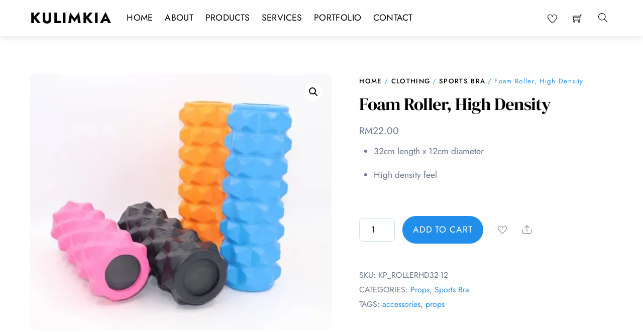

--- FILE ---
content_type: text/html; charset=UTF-8
request_url: https://kulimkia.com/product/foam-roller-high-density/
body_size: 24935
content:
<!DOCTYPE html>
<html lang="en-US">
    <head>
	        <meta charset="UTF-8">
        <meta name="viewport" content="width=device-width, initial-scale=1, minimum-scale=1">
        <style id="tb_inline_styles">.tb_animation_on{overflow-x:hidden}.themify_builder .wow{visibility:hidden;animation-fill-mode:both}.themify_builder .tf_lax_done{transition-duration:.8s;transition-timing-function:cubic-bezier(.165,.84,.44,1)}[data-sticky-active].tb_sticky_scroll_active{z-index:1}[data-sticky-active].tb_sticky_scroll_active .hide-on-stick{display:none}@media(min-width:1025px){.hide-desktop{width:0!important;height:0!important;padding:0!important;visibility:hidden!important;margin:0!important;display:table-column!important;background:0!important}}@media(min-width:769px) and (max-width:1024px){.hide-tablet_landscape{width:0!important;height:0!important;padding:0!important;visibility:hidden!important;margin:0!important;display:table-column!important;background:0!important}}@media(min-width:681px) and (max-width:768px){.hide-tablet{width:0!important;height:0!important;padding:0!important;visibility:hidden!important;margin:0!important;display:table-column!important;background:0!important}}@media(max-width:680px){.hide-mobile{width:0!important;height:0!important;padding:0!important;visibility:hidden!important;margin:0!important;display:table-column!important;background:0!important}}@media(max-width:680px){
		    .themify_map.tf_map_loaded{width:100%!important}
		    .ui.builder_button,.ui.nav li a{padding:.525em 1.15em}
		    .fullheight>.row_inner:not(.tb_col_count_1){min-height:0}
	    }</style><noscript><style>.themify_builder .wow,.wow .tf_lazy{visibility:visible!important}</style></noscript><title>Foam Roller, High Density &#8211; Kulimkia</title>
<script type="text/template" id="tmpl-variation-template">
	<div class="woocommerce-variation-description">{{{ data.variation.variation_description }}}</div>
	<div class="woocommerce-variation-price">{{{ data.variation.price_html }}}</div>
	<div class="woocommerce-variation-availability">{{{ data.variation.availability_html }}}</div>
</script>
<script type="text/template" id="tmpl-unavailable-variation-template">
	<p>Sorry, this product is unavailable. Please choose a different combination.</p>
</script>
<meta name='robots' content='max-image-preview:large' />
<script>window._wca = window._wca || [];</script>
            <style id="tf_lazy_style">
                [data-tf-src]{
                    opacity:0
                }
                .tf_svg_lazy{
		    content-visibility:auto;
                    transition:filter .3s linear!important;filter:blur(25px);opacity:1;
                    transform:translateZ(0)
                }
                .tf_svg_lazy_loaded{
                    filter:blur(0)
                }
                .module[data-lazy],.module[data-lazy] .ui,.module_row[data-lazy]:not(.tb_first),.module_row[data-lazy]:not(.tb_first)>.row_inner,.module_row:not(.tb_first) .module_column[data-lazy],.module_row:not(.tb_first) .module_subrow[data-lazy],.module_subrow[data-lazy]>.subrow_inner{

		    background-image:none!important
                }
            </style>
            <noscript>
		<style>
		    [data-tf-src]{
			display:none!important
		    }
		    .tf_svg_lazy{
			filter:none!important;
			opacity:1!important
		    }
		</style>
	    </noscript>
                    <style id="tf_lazy_common">
	                    img{
                    max-width:100%;
                    height:auto
                }
			               .tf_fa{display:inline-block;width:1em;height:1em;stroke-width:0;stroke:currentColor;overflow:visible;fill:currentColor;pointer-events:none;vertical-align:middle;text-rendering:optimizeSpeed;buffered-rendering:static}#tf_svg symbol{overflow:visible}.tf_lazy{position:relative;visibility:visible;display:block;opacity:.3}.wow .tf_lazy{visibility:hidden;opacity:1;position:static;display:inline}div.tf_audio_lazy audio{visibility:hidden;height:0;display:inline}.mejs-container{visibility:visible}.tf_iframe_lazy{transition:opacity .3s ease-in-out;min-height:10px}.tf_carousel .tf_swiper-wrapper{display:flex}.tf_carousel .tf_swiper-slide{flex-shrink:0;opacity:0;width:100%;height:100%}.tf_carousel .tf_lazy{contain:none}.tf_swiper-wrapper>br,.tf_lazy.tf_swiper-wrapper .tf_lazy:after,.tf_lazy.tf_swiper-wrapper .tf_lazy:before{display:none}.tf_lazy:after,.tf_lazy:before{content:'';display:inline-block;position:absolute;width:10px!important;height:10px!important;margin:0 3px;top:50%!important;right:50%!important;left:auto!important;border-radius:100%;background-color:currentColor;visibility:visible;animation:tf-hrz-loader infinite .75s cubic-bezier(.2,.68,.18,1.08)}.tf_lazy:after{width:6px!important;height:6px!important;right:auto!important;left:50%!important;margin-top:3px;animation-delay:-.4s}@keyframes tf-hrz-loader{0%{transform:scale(1);opacity:1}50%{transform:scale(.1);opacity:.6}100%{transform:scale(1);opacity:1}}.tf_lazy_lightbox{position:fixed;background:rgba(11,11,11,.8);color:#ccc;top:0;left:0;display:flex;align-items:center;justify-content:center;z-index:999}.tf_lazy_lightbox .tf_lazy:after,.tf_lazy_lightbox .tf_lazy:before{background:#fff}.tf_w.tf_vd_lazy video{width:100%;height:auto;position:static;object-fit:cover}
        </style>
        <link rel="prefetch" href="https://kulimkia.com/wp-content/themes/themify-shoppe/js/themify.script.min.js?ver=7.0.0" as="script" fetchpriority="low"/><link rel="prefetch" href="https://kulimkia.com/wp-content/themes/themify-shoppe/themify/js/modules/themify.sidemenu.min.js?ver=7.0.0" as="script" fetchpriority="low"/><link rel="preload" href="https://kulimkia.com/wp-content/themes/themify-shoppe/js/modules/themify.shop.min.js?ver=7.0.0" as="script" fetchpriority="low"/><link rel="preload" href="https://i0.wp.com/kulimkia.com/wp-content/uploads/2021/10/Pf3ooejM1629605176.jpg?resize=790%2C527&#038;ssl=1" as="image" imagesrcset="https://i0.wp.com/kulimkia.com/wp-content/uploads/2021/10/Pf3ooejM1629605176.jpg?w=790&amp;ssl=1 790w, https://i0.wp.com/kulimkia.com/wp-content/uploads/2021/10/Pf3ooejM1629605176.jpg?resize=300%2C200&amp;ssl=1 300w, https://i0.wp.com/kulimkia.com/wp-content/uploads/2021/10/Pf3ooejM1629605176.jpg?resize=768%2C512&amp;ssl=1 768w, https://i0.wp.com/kulimkia.com/wp-content/uploads/2021/10/Pf3ooejM1629605176.jpg?resize=600%2C400&amp;ssl=1 600w, https://i0.wp.com/kulimkia.com/wp-content/uploads/2021/10/Pf3ooejM1629605176.jpg?resize=64%2C43&amp;ssl=1 64w" imagesizes="(max-width: 790px) 100vw, 790px" fetchpriority="high"/><style id="tf_gf_fonts_style">@font-face{font-family:'DM Serif Display';font-style:italic;font-display:swap;src:url(https://fonts.gstatic.com/s/dmserifdisplay/v16/-nFhOHM81r4j6k0gjAW3mujVU2B2G_VB3vD212k.woff2) format('woff2');unicode-range:U+0100-02BA,U+02BD-02C5,U+02C7-02CC,U+02CE-02D7,U+02DD-02FF,U+0304,U+0308,U+0329,U+1D00-1DBF,U+1E00-1E9F,U+1EF2-1EFF,U+2020,U+20A0-20AB,U+20AD-20C0,U+2113,U+2C60-2C7F,U+A720-A7FF;}@font-face{font-family:'DM Serif Display';font-style:italic;font-display:swap;src:url(https://fonts.gstatic.com/s/dmserifdisplay/v16/-nFhOHM81r4j6k0gjAW3mujVU2B2G_VB0PD2.woff2) format('woff2');unicode-range:U+0000-00FF,U+0131,U+0152-0153,U+02BB-02BC,U+02C6,U+02DA,U+02DC,U+0304,U+0308,U+0329,U+2000-206F,U+20AC,U+2122,U+2191,U+2193,U+2212,U+2215,U+FEFF,U+FFFD;}@font-face{font-family:'DM Serif Display';font-display:swap;src:url(https://fonts.gstatic.com/s/dmserifdisplay/v16/-nFnOHM81r4j6k0gjAW3mujVU2B2G_5x0ujy.woff2) format('woff2');unicode-range:U+0100-02BA,U+02BD-02C5,U+02C7-02CC,U+02CE-02D7,U+02DD-02FF,U+0304,U+0308,U+0329,U+1D00-1DBF,U+1E00-1E9F,U+1EF2-1EFF,U+2020,U+20A0-20AB,U+20AD-20C0,U+2113,U+2C60-2C7F,U+A720-A7FF;}@font-face{font-family:'DM Serif Display';font-display:swap;src:url(https://fonts.gstatic.com/s/dmserifdisplay/v16/-nFnOHM81r4j6k0gjAW3mujVU2B2G_Bx0g.woff2) format('woff2');unicode-range:U+0000-00FF,U+0131,U+0152-0153,U+02BB-02BC,U+02C6,U+02DA,U+02DC,U+0304,U+0308,U+0329,U+2000-206F,U+20AC,U+2122,U+2191,U+2193,U+2212,U+2215,U+FEFF,U+FFFD;}@font-face{font-family:'Jost';font-weight:100;font-display:swap;src:url(https://fonts.gstatic.com/s/jost/v19/92zatBhPNqw73oDd4iYl.woff2) format('woff2');unicode-range:U+0301,U+0400-045F,U+0490-0491,U+04B0-04B1,U+2116;}@font-face{font-family:'Jost';font-weight:100;font-display:swap;src:url(https://fonts.gstatic.com/s/jost/v19/92zatBhPNqw73ord4iYl.woff2) format('woff2');unicode-range:U+0100-02BA,U+02BD-02C5,U+02C7-02CC,U+02CE-02D7,U+02DD-02FF,U+0304,U+0308,U+0329,U+1D00-1DBF,U+1E00-1E9F,U+1EF2-1EFF,U+2020,U+20A0-20AB,U+20AD-20C0,U+2113,U+2C60-2C7F,U+A720-A7FF;}@font-face{font-family:'Jost';font-weight:100;font-display:swap;src:url(https://fonts.gstatic.com/s/jost/v19/92zatBhPNqw73oTd4g.woff2) format('woff2');unicode-range:U+0000-00FF,U+0131,U+0152-0153,U+02BB-02BC,U+02C6,U+02DA,U+02DC,U+0304,U+0308,U+0329,U+2000-206F,U+20AC,U+2122,U+2191,U+2193,U+2212,U+2215,U+FEFF,U+FFFD;}@font-face{font-family:'Jost';font-weight:300;font-display:swap;src:url(https://fonts.gstatic.com/s/jost/v19/92zatBhPNqw73oDd4iYl.woff2) format('woff2');unicode-range:U+0301,U+0400-045F,U+0490-0491,U+04B0-04B1,U+2116;}@font-face{font-family:'Jost';font-weight:300;font-display:swap;src:url(https://fonts.gstatic.com/s/jost/v19/92zatBhPNqw73ord4iYl.woff2) format('woff2');unicode-range:U+0100-02BA,U+02BD-02C5,U+02C7-02CC,U+02CE-02D7,U+02DD-02FF,U+0304,U+0308,U+0329,U+1D00-1DBF,U+1E00-1E9F,U+1EF2-1EFF,U+2020,U+20A0-20AB,U+20AD-20C0,U+2113,U+2C60-2C7F,U+A720-A7FF;}@font-face{font-family:'Jost';font-weight:300;font-display:swap;src:url(https://fonts.gstatic.com/s/jost/v19/92zatBhPNqw73oTd4g.woff2) format('woff2');unicode-range:U+0000-00FF,U+0131,U+0152-0153,U+02BB-02BC,U+02C6,U+02DA,U+02DC,U+0304,U+0308,U+0329,U+2000-206F,U+20AC,U+2122,U+2191,U+2193,U+2212,U+2215,U+FEFF,U+FFFD;}@font-face{font-family:'Jost';font-display:swap;src:url(https://fonts.gstatic.com/s/jost/v19/92zatBhPNqw73oDd4iYl.woff2) format('woff2');unicode-range:U+0301,U+0400-045F,U+0490-0491,U+04B0-04B1,U+2116;}@font-face{font-family:'Jost';font-display:swap;src:url(https://fonts.gstatic.com/s/jost/v19/92zatBhPNqw73ord4iYl.woff2) format('woff2');unicode-range:U+0100-02BA,U+02BD-02C5,U+02C7-02CC,U+02CE-02D7,U+02DD-02FF,U+0304,U+0308,U+0329,U+1D00-1DBF,U+1E00-1E9F,U+1EF2-1EFF,U+2020,U+20A0-20AB,U+20AD-20C0,U+2113,U+2C60-2C7F,U+A720-A7FF;}@font-face{font-family:'Jost';font-display:swap;src:url(https://fonts.gstatic.com/s/jost/v19/92zatBhPNqw73oTd4g.woff2) format('woff2');unicode-range:U+0000-00FF,U+0131,U+0152-0153,U+02BB-02BC,U+02C6,U+02DA,U+02DC,U+0304,U+0308,U+0329,U+2000-206F,U+20AC,U+2122,U+2191,U+2193,U+2212,U+2215,U+FEFF,U+FFFD;}@font-face{font-family:'Jost';font-weight:500;font-display:swap;src:url(https://fonts.gstatic.com/s/jost/v19/92zatBhPNqw73oDd4iYl.woff2) format('woff2');unicode-range:U+0301,U+0400-045F,U+0490-0491,U+04B0-04B1,U+2116;}@font-face{font-family:'Jost';font-weight:500;font-display:swap;src:url(https://fonts.gstatic.com/s/jost/v19/92zatBhPNqw73ord4iYl.woff2) format('woff2');unicode-range:U+0100-02BA,U+02BD-02C5,U+02C7-02CC,U+02CE-02D7,U+02DD-02FF,U+0304,U+0308,U+0329,U+1D00-1DBF,U+1E00-1E9F,U+1EF2-1EFF,U+2020,U+20A0-20AB,U+20AD-20C0,U+2113,U+2C60-2C7F,U+A720-A7FF;}@font-face{font-family:'Jost';font-weight:500;font-display:swap;src:url(https://fonts.gstatic.com/s/jost/v19/92zatBhPNqw73oTd4g.woff2) format('woff2');unicode-range:U+0000-00FF,U+0131,U+0152-0153,U+02BB-02BC,U+02C6,U+02DA,U+02DC,U+0304,U+0308,U+0329,U+2000-206F,U+20AC,U+2122,U+2191,U+2193,U+2212,U+2215,U+FEFF,U+FFFD;}@font-face{font-family:'Jost';font-weight:700;font-display:swap;src:url(https://fonts.gstatic.com/s/jost/v19/92zatBhPNqw73oDd4iYl.woff2) format('woff2');unicode-range:U+0301,U+0400-045F,U+0490-0491,U+04B0-04B1,U+2116;}@font-face{font-family:'Jost';font-weight:700;font-display:swap;src:url(https://fonts.gstatic.com/s/jost/v19/92zatBhPNqw73ord4iYl.woff2) format('woff2');unicode-range:U+0100-02BA,U+02BD-02C5,U+02C7-02CC,U+02CE-02D7,U+02DD-02FF,U+0304,U+0308,U+0329,U+1D00-1DBF,U+1E00-1E9F,U+1EF2-1EFF,U+2020,U+20A0-20AB,U+20AD-20C0,U+2113,U+2C60-2C7F,U+A720-A7FF;}@font-face{font-family:'Jost';font-weight:700;font-display:swap;src:url(https://fonts.gstatic.com/s/jost/v19/92zatBhPNqw73oTd4g.woff2) format('woff2');unicode-range:U+0000-00FF,U+0131,U+0152-0153,U+02BB-02BC,U+02C6,U+02DA,U+02DC,U+0304,U+0308,U+0329,U+2000-206F,U+20AC,U+2122,U+2191,U+2193,U+2212,U+2215,U+FEFF,U+FFFD;}@font-face{font-family:'Jost';font-weight:900;font-display:swap;src:url(https://fonts.gstatic.com/s/jost/v19/92zatBhPNqw73oDd4iYl.woff2) format('woff2');unicode-range:U+0301,U+0400-045F,U+0490-0491,U+04B0-04B1,U+2116;}@font-face{font-family:'Jost';font-weight:900;font-display:swap;src:url(https://fonts.gstatic.com/s/jost/v19/92zatBhPNqw73ord4iYl.woff2) format('woff2');unicode-range:U+0100-02BA,U+02BD-02C5,U+02C7-02CC,U+02CE-02D7,U+02DD-02FF,U+0304,U+0308,U+0329,U+1D00-1DBF,U+1E00-1E9F,U+1EF2-1EFF,U+2020,U+20A0-20AB,U+20AD-20C0,U+2113,U+2C60-2C7F,U+A720-A7FF;}@font-face{font-family:'Jost';font-weight:900;font-display:swap;src:url(https://fonts.gstatic.com/s/jost/v19/92zatBhPNqw73oTd4g.woff2) format('woff2');unicode-range:U+0000-00FF,U+0131,U+0152-0153,U+02BB-02BC,U+02C6,U+02DA,U+02DC,U+0304,U+0308,U+0329,U+2000-206F,U+20AC,U+2122,U+2191,U+2193,U+2212,U+2215,U+FEFF,U+FFFD;}@font-face{font-family:'Libre Franklin';font-weight:300;font-display:swap;src:url(https://fonts.gstatic.com/s/librefranklin/v19/jizDREVItHgc8qDIbSTKq4XkRiUS2zcLig.woff2) format('woff2');unicode-range:U+0460-052F,U+1C80-1C8A,U+20B4,U+2DE0-2DFF,U+A640-A69F,U+FE2E-FE2F;}@font-face{font-family:'Libre Franklin';font-weight:300;font-display:swap;src:url(https://fonts.gstatic.com/s/librefranklin/v19/jizDREVItHgc8qDIbSTKq4XkRiUb2zcLig.woff2) format('woff2');unicode-range:U+0301,U+0400-045F,U+0490-0491,U+04B0-04B1,U+2116;}@font-face{font-family:'Libre Franklin';font-weight:300;font-display:swap;src:url(https://fonts.gstatic.com/s/librefranklin/v19/jizDREVItHgc8qDIbSTKq4XkRiUQ2zcLig.woff2) format('woff2');unicode-range:U+0102-0103,U+0110-0111,U+0128-0129,U+0168-0169,U+01A0-01A1,U+01AF-01B0,U+0300-0301,U+0303-0304,U+0308-0309,U+0323,U+0329,U+1EA0-1EF9,U+20AB;}@font-face{font-family:'Libre Franklin';font-weight:300;font-display:swap;src:url(https://fonts.gstatic.com/s/librefranklin/v19/jizDREVItHgc8qDIbSTKq4XkRiUR2zcLig.woff2) format('woff2');unicode-range:U+0100-02BA,U+02BD-02C5,U+02C7-02CC,U+02CE-02D7,U+02DD-02FF,U+0304,U+0308,U+0329,U+1D00-1DBF,U+1E00-1E9F,U+1EF2-1EFF,U+2020,U+20A0-20AB,U+20AD-20C0,U+2113,U+2C60-2C7F,U+A720-A7FF;}@font-face{font-family:'Libre Franklin';font-weight:300;font-display:swap;src:url(https://fonts.gstatic.com/s/librefranklin/v19/jizDREVItHgc8qDIbSTKq4XkRiUf2zc.woff2) format('woff2');unicode-range:U+0000-00FF,U+0131,U+0152-0153,U+02BB-02BC,U+02C6,U+02DA,U+02DC,U+0304,U+0308,U+0329,U+2000-206F,U+20AC,U+2122,U+2191,U+2193,U+2212,U+2215,U+FEFF,U+FFFD;}@font-face{font-family:'Libre Franklin';font-display:swap;src:url(https://fonts.gstatic.com/s/librefranklin/v19/jizDREVItHgc8qDIbSTKq4XkRiUS2zcLig.woff2) format('woff2');unicode-range:U+0460-052F,U+1C80-1C8A,U+20B4,U+2DE0-2DFF,U+A640-A69F,U+FE2E-FE2F;}@font-face{font-family:'Libre Franklin';font-display:swap;src:url(https://fonts.gstatic.com/s/librefranklin/v19/jizDREVItHgc8qDIbSTKq4XkRiUb2zcLig.woff2) format('woff2');unicode-range:U+0301,U+0400-045F,U+0490-0491,U+04B0-04B1,U+2116;}@font-face{font-family:'Libre Franklin';font-display:swap;src:url(https://fonts.gstatic.com/s/librefranklin/v19/jizDREVItHgc8qDIbSTKq4XkRiUQ2zcLig.woff2) format('woff2');unicode-range:U+0102-0103,U+0110-0111,U+0128-0129,U+0168-0169,U+01A0-01A1,U+01AF-01B0,U+0300-0301,U+0303-0304,U+0308-0309,U+0323,U+0329,U+1EA0-1EF9,U+20AB;}@font-face{font-family:'Libre Franklin';font-display:swap;src:url(https://fonts.gstatic.com/s/librefranklin/v19/jizDREVItHgc8qDIbSTKq4XkRiUR2zcLig.woff2) format('woff2');unicode-range:U+0100-02BA,U+02BD-02C5,U+02C7-02CC,U+02CE-02D7,U+02DD-02FF,U+0304,U+0308,U+0329,U+1D00-1DBF,U+1E00-1E9F,U+1EF2-1EFF,U+2020,U+20A0-20AB,U+20AD-20C0,U+2113,U+2C60-2C7F,U+A720-A7FF;}@font-face{font-family:'Libre Franklin';font-display:swap;src:url(https://fonts.gstatic.com/s/librefranklin/v19/jizDREVItHgc8qDIbSTKq4XkRiUf2zc.woff2) format('woff2');unicode-range:U+0000-00FF,U+0131,U+0152-0153,U+02BB-02BC,U+02C6,U+02DA,U+02DC,U+0304,U+0308,U+0329,U+2000-206F,U+20AC,U+2122,U+2191,U+2193,U+2212,U+2215,U+FEFF,U+FFFD;}@font-face{font-family:'Libre Franklin';font-weight:500;font-display:swap;src:url(https://fonts.gstatic.com/s/librefranklin/v19/jizDREVItHgc8qDIbSTKq4XkRiUS2zcLig.woff2) format('woff2');unicode-range:U+0460-052F,U+1C80-1C8A,U+20B4,U+2DE0-2DFF,U+A640-A69F,U+FE2E-FE2F;}@font-face{font-family:'Libre Franklin';font-weight:500;font-display:swap;src:url(https://fonts.gstatic.com/s/librefranklin/v19/jizDREVItHgc8qDIbSTKq4XkRiUb2zcLig.woff2) format('woff2');unicode-range:U+0301,U+0400-045F,U+0490-0491,U+04B0-04B1,U+2116;}@font-face{font-family:'Libre Franklin';font-weight:500;font-display:swap;src:url(https://fonts.gstatic.com/s/librefranklin/v19/jizDREVItHgc8qDIbSTKq4XkRiUQ2zcLig.woff2) format('woff2');unicode-range:U+0102-0103,U+0110-0111,U+0128-0129,U+0168-0169,U+01A0-01A1,U+01AF-01B0,U+0300-0301,U+0303-0304,U+0308-0309,U+0323,U+0329,U+1EA0-1EF9,U+20AB;}@font-face{font-family:'Libre Franklin';font-weight:500;font-display:swap;src:url(https://fonts.gstatic.com/s/librefranklin/v19/jizDREVItHgc8qDIbSTKq4XkRiUR2zcLig.woff2) format('woff2');unicode-range:U+0100-02BA,U+02BD-02C5,U+02C7-02CC,U+02CE-02D7,U+02DD-02FF,U+0304,U+0308,U+0329,U+1D00-1DBF,U+1E00-1E9F,U+1EF2-1EFF,U+2020,U+20A0-20AB,U+20AD-20C0,U+2113,U+2C60-2C7F,U+A720-A7FF;}@font-face{font-family:'Libre Franklin';font-weight:500;font-display:swap;src:url(https://fonts.gstatic.com/s/librefranklin/v19/jizDREVItHgc8qDIbSTKq4XkRiUf2zc.woff2) format('woff2');unicode-range:U+0000-00FF,U+0131,U+0152-0153,U+02BB-02BC,U+02C6,U+02DA,U+02DC,U+0304,U+0308,U+0329,U+2000-206F,U+20AC,U+2122,U+2191,U+2193,U+2212,U+2215,U+FEFF,U+FFFD;}@font-face{font-family:'Libre Franklin';font-weight:600;font-display:swap;src:url(https://fonts.gstatic.com/s/librefranklin/v19/jizDREVItHgc8qDIbSTKq4XkRiUS2zcLig.woff2) format('woff2');unicode-range:U+0460-052F,U+1C80-1C8A,U+20B4,U+2DE0-2DFF,U+A640-A69F,U+FE2E-FE2F;}@font-face{font-family:'Libre Franklin';font-weight:600;font-display:swap;src:url(https://fonts.gstatic.com/s/librefranklin/v19/jizDREVItHgc8qDIbSTKq4XkRiUb2zcLig.woff2) format('woff2');unicode-range:U+0301,U+0400-045F,U+0490-0491,U+04B0-04B1,U+2116;}@font-face{font-family:'Libre Franklin';font-weight:600;font-display:swap;src:url(https://fonts.gstatic.com/s/librefranklin/v19/jizDREVItHgc8qDIbSTKq4XkRiUQ2zcLig.woff2) format('woff2');unicode-range:U+0102-0103,U+0110-0111,U+0128-0129,U+0168-0169,U+01A0-01A1,U+01AF-01B0,U+0300-0301,U+0303-0304,U+0308-0309,U+0323,U+0329,U+1EA0-1EF9,U+20AB;}@font-face{font-family:'Libre Franklin';font-weight:600;font-display:swap;src:url(https://fonts.gstatic.com/s/librefranklin/v19/jizDREVItHgc8qDIbSTKq4XkRiUR2zcLig.woff2) format('woff2');unicode-range:U+0100-02BA,U+02BD-02C5,U+02C7-02CC,U+02CE-02D7,U+02DD-02FF,U+0304,U+0308,U+0329,U+1D00-1DBF,U+1E00-1E9F,U+1EF2-1EFF,U+2020,U+20A0-20AB,U+20AD-20C0,U+2113,U+2C60-2C7F,U+A720-A7FF;}@font-face{font-family:'Libre Franklin';font-weight:600;font-display:swap;src:url(https://fonts.gstatic.com/s/librefranklin/v19/jizDREVItHgc8qDIbSTKq4XkRiUf2zc.woff2) format('woff2');unicode-range:U+0000-00FF,U+0131,U+0152-0153,U+02BB-02BC,U+02C6,U+02DA,U+02DC,U+0304,U+0308,U+0329,U+2000-206F,U+20AC,U+2122,U+2191,U+2193,U+2212,U+2215,U+FEFF,U+FFFD;}@font-face{font-family:'Libre Franklin';font-weight:700;font-display:swap;src:url(https://fonts.gstatic.com/s/librefranklin/v19/jizDREVItHgc8qDIbSTKq4XkRiUS2zcLig.woff2) format('woff2');unicode-range:U+0460-052F,U+1C80-1C8A,U+20B4,U+2DE0-2DFF,U+A640-A69F,U+FE2E-FE2F;}@font-face{font-family:'Libre Franklin';font-weight:700;font-display:swap;src:url(https://fonts.gstatic.com/s/librefranklin/v19/jizDREVItHgc8qDIbSTKq4XkRiUb2zcLig.woff2) format('woff2');unicode-range:U+0301,U+0400-045F,U+0490-0491,U+04B0-04B1,U+2116;}@font-face{font-family:'Libre Franklin';font-weight:700;font-display:swap;src:url(https://fonts.gstatic.com/s/librefranklin/v19/jizDREVItHgc8qDIbSTKq4XkRiUQ2zcLig.woff2) format('woff2');unicode-range:U+0102-0103,U+0110-0111,U+0128-0129,U+0168-0169,U+01A0-01A1,U+01AF-01B0,U+0300-0301,U+0303-0304,U+0308-0309,U+0323,U+0329,U+1EA0-1EF9,U+20AB;}@font-face{font-family:'Libre Franklin';font-weight:700;font-display:swap;src:url(https://fonts.gstatic.com/s/librefranklin/v19/jizDREVItHgc8qDIbSTKq4XkRiUR2zcLig.woff2) format('woff2');unicode-range:U+0100-02BA,U+02BD-02C5,U+02C7-02CC,U+02CE-02D7,U+02DD-02FF,U+0304,U+0308,U+0329,U+1D00-1DBF,U+1E00-1E9F,U+1EF2-1EFF,U+2020,U+20A0-20AB,U+20AD-20C0,U+2113,U+2C60-2C7F,U+A720-A7FF;}@font-face{font-family:'Libre Franklin';font-weight:700;font-display:swap;src:url(https://fonts.gstatic.com/s/librefranklin/v19/jizDREVItHgc8qDIbSTKq4XkRiUf2zc.woff2) format('woff2');unicode-range:U+0000-00FF,U+0131,U+0152-0153,U+02BB-02BC,U+02C6,U+02DA,U+02DC,U+0304,U+0308,U+0329,U+2000-206F,U+20AC,U+2122,U+2191,U+2193,U+2212,U+2215,U+FEFF,U+FFFD;}</style><link rel="preload" fetchpriority="high" href="https://kulimkia.com/wp-content/uploads/themify-concate/3295335911/themify-4244646831.min.css" as="style"><link fetchpriority="high" id="themify_concate-css" rel="stylesheet" href="https://kulimkia.com/wp-content/uploads/themify-concate/3295335911/themify-4244646831.min.css"><link rel="dns-prefetch" href="//www.google-analytics.com"/><link rel="alternate" type="application/rss+xml" title="Kulimkia &raquo; Feed" href="https://kulimkia.com/feed/" />
<link rel="alternate" type="application/rss+xml" title="Kulimkia &raquo; Comments Feed" href="https://kulimkia.com/comments/feed/" />
<link rel="preload" href="https://kulimkia.com/wp-content/plugins/litespeed-cache/assets/css/litespeed-dummy.css?ver=6.7" as="style" />
<style id='jetpack-sharing-buttons-style-inline-css'>
.jetpack-sharing-buttons__services-list{display:flex;flex-direction:row;flex-wrap:wrap;gap:0;list-style-type:none;margin:5px;padding:0}.jetpack-sharing-buttons__services-list.has-small-icon-size{font-size:12px}.jetpack-sharing-buttons__services-list.has-normal-icon-size{font-size:16px}.jetpack-sharing-buttons__services-list.has-large-icon-size{font-size:24px}.jetpack-sharing-buttons__services-list.has-huge-icon-size{font-size:36px}@media print{.jetpack-sharing-buttons__services-list{display:none!important}}.editor-styles-wrapper .wp-block-jetpack-sharing-buttons{gap:0;padding-inline-start:0}ul.jetpack-sharing-buttons__services-list.has-background{padding:1.25em 2.375em}
</style>
<style id='classic-theme-styles-inline-css'>
/*! This file is auto-generated */
.wp-block-button__link{color:#fff;background-color:#32373c;border-radius:9999px;box-shadow:none;text-decoration:none;padding:calc(.667em + 2px) calc(1.333em + 2px);font-size:1.125em}.wp-block-file__button{background:#32373c;color:#fff;text-decoration:none}
</style>
<style id='global-styles-inline-css'>
:root{--wp--preset--aspect-ratio--square: 1;--wp--preset--aspect-ratio--4-3: 4/3;--wp--preset--aspect-ratio--3-4: 3/4;--wp--preset--aspect-ratio--3-2: 3/2;--wp--preset--aspect-ratio--2-3: 2/3;--wp--preset--aspect-ratio--16-9: 16/9;--wp--preset--aspect-ratio--9-16: 9/16;--wp--preset--color--black: #000000;--wp--preset--color--cyan-bluish-gray: #abb8c3;--wp--preset--color--white: #ffffff;--wp--preset--color--pale-pink: #f78da7;--wp--preset--color--vivid-red: #cf2e2e;--wp--preset--color--luminous-vivid-orange: #ff6900;--wp--preset--color--luminous-vivid-amber: #fcb900;--wp--preset--color--light-green-cyan: #7bdcb5;--wp--preset--color--vivid-green-cyan: #00d084;--wp--preset--color--pale-cyan-blue: #8ed1fc;--wp--preset--color--vivid-cyan-blue: #0693e3;--wp--preset--color--vivid-purple: #9b51e0;--wp--preset--gradient--vivid-cyan-blue-to-vivid-purple: linear-gradient(135deg,rgba(6,147,227,1) 0%,rgb(155,81,224) 100%);--wp--preset--gradient--light-green-cyan-to-vivid-green-cyan: linear-gradient(135deg,rgb(122,220,180) 0%,rgb(0,208,130) 100%);--wp--preset--gradient--luminous-vivid-amber-to-luminous-vivid-orange: linear-gradient(135deg,rgba(252,185,0,1) 0%,rgba(255,105,0,1) 100%);--wp--preset--gradient--luminous-vivid-orange-to-vivid-red: linear-gradient(135deg,rgba(255,105,0,1) 0%,rgb(207,46,46) 100%);--wp--preset--gradient--very-light-gray-to-cyan-bluish-gray: linear-gradient(135deg,rgb(238,238,238) 0%,rgb(169,184,195) 100%);--wp--preset--gradient--cool-to-warm-spectrum: linear-gradient(135deg,rgb(74,234,220) 0%,rgb(151,120,209) 20%,rgb(207,42,186) 40%,rgb(238,44,130) 60%,rgb(251,105,98) 80%,rgb(254,248,76) 100%);--wp--preset--gradient--blush-light-purple: linear-gradient(135deg,rgb(255,206,236) 0%,rgb(152,150,240) 100%);--wp--preset--gradient--blush-bordeaux: linear-gradient(135deg,rgb(254,205,165) 0%,rgb(254,45,45) 50%,rgb(107,0,62) 100%);--wp--preset--gradient--luminous-dusk: linear-gradient(135deg,rgb(255,203,112) 0%,rgb(199,81,192) 50%,rgb(65,88,208) 100%);--wp--preset--gradient--pale-ocean: linear-gradient(135deg,rgb(255,245,203) 0%,rgb(182,227,212) 50%,rgb(51,167,181) 100%);--wp--preset--gradient--electric-grass: linear-gradient(135deg,rgb(202,248,128) 0%,rgb(113,206,126) 100%);--wp--preset--gradient--midnight: linear-gradient(135deg,rgb(2,3,129) 0%,rgb(40,116,252) 100%);--wp--preset--font-size--small: 13px;--wp--preset--font-size--medium: 20px;--wp--preset--font-size--large: 36px;--wp--preset--font-size--x-large: 42px;--wp--preset--spacing--20: 0.44rem;--wp--preset--spacing--30: 0.67rem;--wp--preset--spacing--40: 1rem;--wp--preset--spacing--50: 1.5rem;--wp--preset--spacing--60: 2.25rem;--wp--preset--spacing--70: 3.38rem;--wp--preset--spacing--80: 5.06rem;--wp--preset--shadow--natural: 6px 6px 9px rgba(0, 0, 0, 0.2);--wp--preset--shadow--deep: 12px 12px 50px rgba(0, 0, 0, 0.4);--wp--preset--shadow--sharp: 6px 6px 0px rgba(0, 0, 0, 0.2);--wp--preset--shadow--outlined: 6px 6px 0px -3px rgba(255, 255, 255, 1), 6px 6px rgba(0, 0, 0, 1);--wp--preset--shadow--crisp: 6px 6px 0px rgba(0, 0, 0, 1);}:where(.is-layout-flex){gap: 0.5em;}:where(.is-layout-grid){gap: 0.5em;}body .is-layout-flex{display: flex;}.is-layout-flex{flex-wrap: wrap;align-items: center;}.is-layout-flex > :is(*, div){margin: 0;}body .is-layout-grid{display: grid;}.is-layout-grid > :is(*, div){margin: 0;}:where(.wp-block-columns.is-layout-flex){gap: 2em;}:where(.wp-block-columns.is-layout-grid){gap: 2em;}:where(.wp-block-post-template.is-layout-flex){gap: 1.25em;}:where(.wp-block-post-template.is-layout-grid){gap: 1.25em;}.has-black-color{color: var(--wp--preset--color--black) !important;}.has-cyan-bluish-gray-color{color: var(--wp--preset--color--cyan-bluish-gray) !important;}.has-white-color{color: var(--wp--preset--color--white) !important;}.has-pale-pink-color{color: var(--wp--preset--color--pale-pink) !important;}.has-vivid-red-color{color: var(--wp--preset--color--vivid-red) !important;}.has-luminous-vivid-orange-color{color: var(--wp--preset--color--luminous-vivid-orange) !important;}.has-luminous-vivid-amber-color{color: var(--wp--preset--color--luminous-vivid-amber) !important;}.has-light-green-cyan-color{color: var(--wp--preset--color--light-green-cyan) !important;}.has-vivid-green-cyan-color{color: var(--wp--preset--color--vivid-green-cyan) !important;}.has-pale-cyan-blue-color{color: var(--wp--preset--color--pale-cyan-blue) !important;}.has-vivid-cyan-blue-color{color: var(--wp--preset--color--vivid-cyan-blue) !important;}.has-vivid-purple-color{color: var(--wp--preset--color--vivid-purple) !important;}.has-black-background-color{background-color: var(--wp--preset--color--black) !important;}.has-cyan-bluish-gray-background-color{background-color: var(--wp--preset--color--cyan-bluish-gray) !important;}.has-white-background-color{background-color: var(--wp--preset--color--white) !important;}.has-pale-pink-background-color{background-color: var(--wp--preset--color--pale-pink) !important;}.has-vivid-red-background-color{background-color: var(--wp--preset--color--vivid-red) !important;}.has-luminous-vivid-orange-background-color{background-color: var(--wp--preset--color--luminous-vivid-orange) !important;}.has-luminous-vivid-amber-background-color{background-color: var(--wp--preset--color--luminous-vivid-amber) !important;}.has-light-green-cyan-background-color{background-color: var(--wp--preset--color--light-green-cyan) !important;}.has-vivid-green-cyan-background-color{background-color: var(--wp--preset--color--vivid-green-cyan) !important;}.has-pale-cyan-blue-background-color{background-color: var(--wp--preset--color--pale-cyan-blue) !important;}.has-vivid-cyan-blue-background-color{background-color: var(--wp--preset--color--vivid-cyan-blue) !important;}.has-vivid-purple-background-color{background-color: var(--wp--preset--color--vivid-purple) !important;}.has-black-border-color{border-color: var(--wp--preset--color--black) !important;}.has-cyan-bluish-gray-border-color{border-color: var(--wp--preset--color--cyan-bluish-gray) !important;}.has-white-border-color{border-color: var(--wp--preset--color--white) !important;}.has-pale-pink-border-color{border-color: var(--wp--preset--color--pale-pink) !important;}.has-vivid-red-border-color{border-color: var(--wp--preset--color--vivid-red) !important;}.has-luminous-vivid-orange-border-color{border-color: var(--wp--preset--color--luminous-vivid-orange) !important;}.has-luminous-vivid-amber-border-color{border-color: var(--wp--preset--color--luminous-vivid-amber) !important;}.has-light-green-cyan-border-color{border-color: var(--wp--preset--color--light-green-cyan) !important;}.has-vivid-green-cyan-border-color{border-color: var(--wp--preset--color--vivid-green-cyan) !important;}.has-pale-cyan-blue-border-color{border-color: var(--wp--preset--color--pale-cyan-blue) !important;}.has-vivid-cyan-blue-border-color{border-color: var(--wp--preset--color--vivid-cyan-blue) !important;}.has-vivid-purple-border-color{border-color: var(--wp--preset--color--vivid-purple) !important;}.has-vivid-cyan-blue-to-vivid-purple-gradient-background{background: var(--wp--preset--gradient--vivid-cyan-blue-to-vivid-purple) !important;}.has-light-green-cyan-to-vivid-green-cyan-gradient-background{background: var(--wp--preset--gradient--light-green-cyan-to-vivid-green-cyan) !important;}.has-luminous-vivid-amber-to-luminous-vivid-orange-gradient-background{background: var(--wp--preset--gradient--luminous-vivid-amber-to-luminous-vivid-orange) !important;}.has-luminous-vivid-orange-to-vivid-red-gradient-background{background: var(--wp--preset--gradient--luminous-vivid-orange-to-vivid-red) !important;}.has-very-light-gray-to-cyan-bluish-gray-gradient-background{background: var(--wp--preset--gradient--very-light-gray-to-cyan-bluish-gray) !important;}.has-cool-to-warm-spectrum-gradient-background{background: var(--wp--preset--gradient--cool-to-warm-spectrum) !important;}.has-blush-light-purple-gradient-background{background: var(--wp--preset--gradient--blush-light-purple) !important;}.has-blush-bordeaux-gradient-background{background: var(--wp--preset--gradient--blush-bordeaux) !important;}.has-luminous-dusk-gradient-background{background: var(--wp--preset--gradient--luminous-dusk) !important;}.has-pale-ocean-gradient-background{background: var(--wp--preset--gradient--pale-ocean) !important;}.has-electric-grass-gradient-background{background: var(--wp--preset--gradient--electric-grass) !important;}.has-midnight-gradient-background{background: var(--wp--preset--gradient--midnight) !important;}.has-small-font-size{font-size: var(--wp--preset--font-size--small) !important;}.has-medium-font-size{font-size: var(--wp--preset--font-size--medium) !important;}.has-large-font-size{font-size: var(--wp--preset--font-size--large) !important;}.has-x-large-font-size{font-size: var(--wp--preset--font-size--x-large) !important;}
:where(.wp-block-post-template.is-layout-flex){gap: 1.25em;}:where(.wp-block-post-template.is-layout-grid){gap: 1.25em;}
:where(.wp-block-columns.is-layout-flex){gap: 2em;}:where(.wp-block-columns.is-layout-grid){gap: 2em;}
:root :where(.wp-block-pullquote){font-size: 1.5em;line-height: 1.6;}
</style>
<style id='woocommerce-inline-inline-css'>
.woocommerce form .form-row .required { visibility: visible; }
</style>
<script src="https://c0.wp.com/c/6.7/wp-includes/js/jquery/jquery.min.js" id="jquery-core-js"></script>
<script src="https://stats.wp.com/s-202604.js" id="woocommerce-analytics-js" defer data-wp-strategy="defer"></script>
<link rel="https://api.w.org/" href="https://kulimkia.com/wp-json/" /><link rel="alternate" title="JSON" type="application/json" href="https://kulimkia.com/wp-json/wp/v2/product/6680" /><link rel="EditURI" type="application/rsd+xml" title="RSD" href="https://kulimkia.com/xmlrpc.php?rsd" />
<link rel="canonical" href="https://kulimkia.com/product/foam-roller-high-density/" />
<link rel='shortlink' href='https://kulimkia.com/?p=6680' />
<link rel="alternate" title="oEmbed (JSON)" type="application/json+oembed" href="https://kulimkia.com/wp-json/oembed/1.0/embed?url=https%3A%2F%2Fkulimkia.com%2Fproduct%2Ffoam-roller-high-density%2F" />
<link rel="alternate" title="oEmbed (XML)" type="text/xml+oembed" href="https://kulimkia.com/wp-json/oembed/1.0/embed?url=https%3A%2F%2Fkulimkia.com%2Fproduct%2Ffoam-roller-high-density%2F&#038;format=xml" />
	<style>img#wpstats{display:none}</style>
			<noscript><style>.woocommerce-product-gallery{ opacity: 1 !important; }</style></noscript>
	<style>.recentcomments a{display:inline !important;padding:0 !important;margin:0 !important;}</style><script> </script>    </head>
    <body class="product-template-default single single-product postid-6680 wp-custom-logo theme-themify-shoppe woocommerce woocommerce-page skin-resume sidebar-none default_width no-home woocommerce-js product_cat_props product_cat_sports-bra product_tag_accessories product_tag_props tb_animation_on header-logo-left cart-style-dropdown wc-cart-empty product-img-left fixed-header-enabled footer-left-column filter-hover-none filter-featured-only">

	<a class="screen-reader-text skip-to-content" href="#content">Skip to content</a><svg id="tf_svg" style="display:none"><defs><symbol id="tf-ti-search" viewBox="0 0 32 32"><path d="m31.25 29.875-1.313 1.313-9.75-9.75a12.019 12.019 0 0 1-7.938 3c-6.75 0-12.25-5.5-12.25-12.25 0-3.25 1.25-6.375 3.563-8.688C5.875 1.25 8.937-.063 12.25-.063c6.75 0 12.25 5.5 12.25 12.25 0 3-1.125 5.813-3 7.938zm-19-7.312c5.688 0 10.313-4.688 10.313-10.375S17.938 1.813 12.25 1.813c-2.813 0-5.375 1.125-7.313 3.063-2 1.938-3.063 4.563-3.063 7.313 0 5.688 4.625 10.375 10.375 10.375z"/></symbol><symbol id="tf-ti-shopping-cart" viewBox="0 0 32 32"><path d="M5.19 23.5C7 23.5 8.5 25 8.5 26.81S7 30.13 5.2 30.13s-3.32-1.5-3.32-3.32 1.5-3.31 3.32-3.31zm0 4.75a1.4 1.4 0 0 0 1.37-1.44c0-.75-.62-1.37-1.37-1.37a1.4 1.4 0 0 0-1.44 1.37c0 .82.63 1.44 1.44 1.44zm16-4.75c1.81 0 3.31 1.5 3.31 3.31s-1.5 3.32-3.31 3.32-3.32-1.5-3.32-3.32 1.5-3.31 3.32-3.31zm0 4.75a1.4 1.4 0 0 0 1.37-1.44c0-.75-.62-1.37-1.37-1.37a1.4 1.4 0 0 0-1.44 1.37c0 .82.63 1.44 1.44 1.44zm4-24.5H32v1.88h-5.19l-.5 3-1.93 14H1.93L-.13 7.5h24.75zm-.88 5.69H2l.31 1.87h21.75zM3.63 20.75h19.12l1.06-7.56H2.56z"/></symbol><symbol id="tf-ti-heart" viewBox="0 0 32 32"><path d="M23.5 1.25a8.5 8.5 0 0 1 8.25 10.5l-.25.69C29.62 20 17.12 30.13 16.56 30.56L16 31l-.56-.44C14.94 30.13 3.19 20.7.5 12.5l-.19-.69A6.74 6.74 0 0 1 0 9.7a8.5 8.5 0 0 1 8.5-8.44A8.54 8.54 0 0 1 16 5.81a8.54 8.54 0 0 1 7.5-4.56zm6.44 10a6.58 6.58 0 0 0-6.44-8.13 6.56 6.56 0 0 0-6.56 6.57v.5h-1.88v-.5A6.56 6.56 0 0 0 8.5 3.12 6.58 6.58 0 0 0 1.87 9.7c0 .5.07 1 .25 1.62l.2.56C4.5 18.57 13.55 26.57 16 28.64c2.5-2.13 12.19-10.57 13.69-16.7z"/></symbol><symbol id="tf-ti-export" viewBox="0 0 32 32"><path d="m8.2 11.2 6.9-7v20.2h1.8V4.1l7 7.1L25 9.9 16 .5 6.9 9.9zm22 5.8H32v12.2a2.8 2.8 0 0 1-2.8 2.8H2.8A2.8 2.8 0 0 1 0 29.2V17h1.9v12.2c0 .5.4 1 1 1h26.3c.5 0 1-.5 1-1V17z"/></symbol><symbol id="tf-ti-twitter-alt" viewBox="0 0 32 32"><path d="M28.7 9.5A13.3 13.3 0 0 0 32 6.1a12.9 12.9 0 0 1-3.8 1 6.9 6.9 0 0 0 3-3.6 12 12 0 0 1-4.3 1.6 6.6 6.6 0 0 0-11.3 4.5c0 .5 0 1 .2 1.5A18.4 18.4 0 0 1 2.2 4.2a6.8 6.8 0 0 0-.9 3.3 6.6 6.6 0 0 0 3 5.5 6.7 6.7 0 0 1-3-.9v.2a6.6 6.6 0 0 0 5.3 6.4 7.9 7.9 0 0 1-1.8.2l-1.2-.1a6.5 6.5 0 0 0 6.2 4.5 13 13 0 0 1-8.2 2.8H0A18.4 18.4 0 0 0 10 29c12.1 0 18.8-10 18.8-18.7l-.1-.8z"/></symbol><symbol id="tf-ti-facebook" viewBox="0 0 32 32"><path d="M23.44 10.5h-5V7.75c0-1.44.19-2.25 2.25-2.25h2.75V0H19c-5.31 0-7.13 2.69-7.13 7.19v3.31h-3.3V16h3.3v16h6.57V16h4.44z"/></symbol><symbol id="tf-ti-pinterest" viewBox="0 0 32 32"><path d="M28.31 11.69c0-5.38-4.62-10.44-11.62-10.44C8 1.25 3.62 7.5 3.62 12.69c0 3.12 1.25 5.94 3.75 7 .44.12.82 0 .94-.5.07-.31.25-1.13.38-1.44.12-.5.06-.62-.25-1a5.4 5.4 0 0 1-1.25-3.62c0-4.63 3.44-8.75 9-8.75 4.94 0 7.62 3 7.62 7 0 5.25-2.31 9.75-5.81 9.75a2.88 2.88 0 0 1-2.87-3.57c.56-2.31 1.62-4.81 1.62-6.44 0-1.5-.81-2.8-2.5-2.8-1.94 0-3.5 2.05-3.5 4.74 0 0 0 1.75.56 2.94-2 8.44-2.31 9.94-2.31 9.94a13.85 13.85 0 0 0-.31 4.18s.18 2.2 2.12.75c.69-1.06 1.5-2.5 1.88-3.87 0 0 .18-.81 1.25-5 .62 1.19 2.5 2.25 4.5 2.25 5.87 0 9.87-5.31 9.87-12.56z"/></symbol><symbol id="tf-ti-linkedin" viewBox="0 0 32 32"><path d="M1.3 11v19.4h6.5V10.9H1.3zm3.3-9.4c2.2 0 3.6 1.5 3.6 3.3S6.8 8.3 4.6 8.3h-.1C2.3 8.3.9 6.8.9 5s1.5-3.3 3.7-3.3zm19 8.9c4.3 0 7.5 2.8 7.5 8.7v11.2h-6.5V20c0-2.6-1-4.4-3.3-4.4-1.7 0-2.8 1.2-3.3 2.3l-.2 1.7v10.8h-6.4V10.9h6.4v2.9a6.3 6.3 0 0 1 5.8-3.3z"/></symbol><symbol id="tf-ti-zoom-in" viewBox="0 0 32 32"><path d="m31.25 29.94-1.31 1.31-9.75-9.75a12 12 0 0 1-7.94 3A12.27 12.27 0 0 1 3.56 3.56a12.27 12.27 0 0 1 20.94 8.69c0 3-1.13 5.81-3 7.94zm-19-7.38a10.34 10.34 0 0 0 0-20.69 10 10 0 0 0-7.31 3.07 10 10 0 0 0-3.07 7.31c0 5.69 4.63 10.31 10.38 10.31zm.94-11.25V7.5H11.3v3.81H7.5v1.88h3.81v3.75h1.88v-3.75h3.75V11.3h-3.75z"/></symbol><symbol id="tf-fab-facebook" viewBox="0 0 17 32"><path d="M13.5 5.31q-1.13 0-1.78.38t-.85.94-.18 1.43V12H16l-.75 5.69h-4.56V32H4.8V17.7H0V12h4.8V7.5q0-3.56 2-5.53T12.13 0q2.68 0 4.37.25v5.06h-3z"/></symbol><symbol id="tf-fab-twitter" viewBox="0 0 32 32"><path d="M28.69 9.5q.06.25.06.81 0 3.32-1.25 6.6t-3.53 6-5.9 4.4-8 1.7Q4.56 29 0 26.05q.69.07 1.56.07 4.57 0 8.2-2.82-2.2 0-3.85-1.28T3.63 18.8q.62.07 1.19.07.87 0 1.75-.2-1.5-.3-2.7-1.24T2 15.16t-.69-2.9v-.13q1.38.8 2.94.87-2.94-2-2.94-5.5 0-1.75.94-3.31Q4.7 7.25 8.22 9.06t7.53 2q-.12-.75-.12-1.5 0-2.69 1.9-4.62T22.13 3Q25 3 26.94 5.06q2.25-.43 4.19-1.56-.75 2.31-2.88 3.63 1.88-.25 3.75-1.07-1.37 2-3.31 3.44z"/></symbol><symbol id="tf-fab-linkedin-in" viewBox="0 0 32 32"><path d="M6.25 28H.44V9.31h5.81V28zM3.37 6.75Q2 6.75 1 5.75T0 3.37 1 1t2.38-1 2.37 1 1 2.38-1 2.37-2.38 1zM28 28h-5.81v-9.13q0-.8-.03-1.34t-.2-1.28-.43-1.19-.87-.78-1.47-.34q-2.07 0-2.78 1.31t-.72 3.5V28H9.87V9.31h5.63v2.56h.06q.63-1.25 2.06-2.15t3.44-.9q2.13 0 3.53.65t2.13 1.94 1 2.78.28 3.56V28z"/></symbol></defs></svg><noscript><iframe data-no-script src="https://www.googletagmanager.com/ns.html?id=GTM-UA-83338322-4" height="0" width="0" style="display:none"></iframe></noscript><div class="tf_search_form tf_search_overlay" data-lazy="1">
<form role="search" method="get" id="searchform" class="tf_rel tf_hide" action="https://kulimkia.com/">

	<div class="tf_icon_wrap icon-search"><svg  aria-label="Search" class="tf_fa tf-ti-search" role="img"><use href="#tf-ti-search"></use></svg></div>

	<input type="text" name="s" id="s" title="Search" placeholder="Search" value="" />

	
</form>
</div>
	<div id="pagewrap" class="tf_box hfeed site">
        
		    	    <div id="headerwrap"  class=' tf_box tf_w'>
		    <div class="top-bar-widgets tf_box">
	<div class="top-bar-widget-inner pagewidth tf_box tf_clearfix">
		<div class="top-bar-left tf_left tf_textl">
					</div>
		<div class="top-bar-right tf_right tf_textr">
					</div>
		<!-- /.top-bar-widget-inner -->
	</div>
</div>
<!-- /.top-bar-widget -->    		<!-- /Top bar widgets -->

		    
    		<header id="header" class="pagewidth tf_box tf_rel tf_clearfix" itemscope="itemscope" itemtype="https://schema.org/WPHeader">

			
						    				<div id="cart-link-mobile" class="tf_hide tf_text_dec">
				    <a  class="icon-menu tf_right" href="javascript:;">
					<em class="icon-shopping-cart">
					    <svg  aria-label="Shopping Cart" class="tf_fa tf-ti-shopping-cart" role="img"><use href="#tf-ti-shopping-cart"></use></svg>					</em>
					<span class="icon-menu-count cart_empty">0</span>
				    </a>
				    
<div class="shopdock">
		<div class="tf_textc empty-shopdock">Your cart is empty. Go to <a href="">Shop</a>.</div>	
	</div>
				</div>
			    			    <a id="menu-icon" class="tf_text_dec tf_box" href="#mobile-menu"><span class="menu-icon-inner tf_vmiddle tf_inline_b tf_rel tf_box"></span><span class="screen-reader-text">Menu</span></a>
			
    		    <div class="logo-wrap tf_inline_b tf_rel">
			    <div id="site-logo"><a href="https://kulimkia.com" title="Kulimkia"><span>Kulimkia</span></a></div><div id="site-description" class="site-description"><span>Life Is A Grind</span></div>    		    </div>
								
			<div id="mobile-menu" class="sidemenu sidemenu-off tf_scrollbar">
			    			    <div class="header-icons">
    <div class="top-icon-wrap">
	
			<ul class="icon-menu">

			
											<li class="wishlist">
					<a class="tools_button" href="https://kulimkia.com/wishlist/">
					<em class="icon-heart"><svg  aria-label="Whishlist" class="tf_fa tf-ti-heart" role="img"><use href="#tf-ti-heart"></use></svg></em>
					<span class="icon-menu-count wishlist_empty"></span>
					<span class="tooltip">Wishlist</span>
					</a>
				</li>
																<li id="cart-icon-count" class="cart empty-cart">
					<a  href="javascript:;">
					<em class="icon-shopping-cart"><svg  aria-label="Shopping Cart" class="tf_fa tf-ti-shopping-cart" role="img"><use href="#tf-ti-shopping-cart"></use></svg></em>
					<span class="icon-menu-count cart_empty">0</span>
					<span class="tooltip">Cart</span>
					</a>
					
<div class="shopdock">
		<div class="tf_textc empty-shopdock">Your cart is empty. Go to <a href="">Shop</a>.</div>	
	</div>

				</li>
							
	    </ul><!-- .icon-menu -->
	
    </div>
            <a data-lazy="1" class="search-button tf_search_icon tf_box" href="#"><svg  aria-label="Search" class="tf_fa tf-ti-search" role="img"><use href="#tf-ti-search"></use></svg><span class="screen-reader-text">Search</span></a>
        <!-- /search-button -->
    </div>
                                                <nav id="main-nav-wrap" itemscope="itemscope" itemtype="https://schema.org/SiteNavigationElement">
                    <ul id="main-nav" class="main-nav tf_clearfix tf_box"><li class="menu-item-custom-6860 menu-item menu-item-type-custom menu-item-object-custom menu-item-6860" ><a  href="https://themify.me/demo/themes/shoppe-resume/#home">Home</a> </li>
<li class="menu-item-custom-6859 menu-item menu-item-type-custom menu-item-object-custom menu-item-6859" ><a  href="https://themify.me/demo/themes/shoppe-resume/#about">About</a> </li>
<li class="menu-item-custom-6858 menu-item menu-item-type-custom menu-item-object-custom menu-item-6858" ><a  href="https://themify.me/demo/themes/shoppe-resume/#products">Products</a> </li>
<li class="menu-item-custom-6857 menu-item menu-item-type-custom menu-item-object-custom menu-item-6857" ><a  href="https://themify.me/demo/themes/shoppe-resume/#services">Services</a> </li>
<li class="menu-item-custom-6856 menu-item menu-item-type-custom menu-item-object-custom menu-item-6856" ><a  href="https://themify.me/demo/themes/shoppe-resume/#portfolio">Portfolio</a> </li>
<li class="menu-item-custom-6855 menu-item menu-item-type-custom menu-item-object-custom menu-item-6855" ><a  href="https://themify.me/demo/themes/shoppe-resume/#contact">Contact</a> </li>
</ul>                    <!-- /#main-nav -->
                </nav>
                                <a id="menu-icon-close" class="tf_hide tf_text_dec tf_close" aria-label="Close menu" href="#mobile-menu"><span class="screen-reader-text">Close Menu</span></a>

                			    			</div>
			    		    <!-- /#mobile-menu -->

			
			
    		</header>
    		<!-- /#header -->

		    
    	    </div>
	    	    <!-- /#headerwrap -->

	    <div id="body" class="tf_clear tf_box tf_mw tf_clearfix">
		
		<!-- layout -->
	<div id="layout" class="pagewidth tf_box tf_clearfix">
				<!-- content -->
		<main id="content" class="tf_box tf_clearfix">
		
					
			<div class="woocommerce-notices-wrapper"></div><div id="product-6680" class="has-post-title has-post-date has-post-category has-post-tag has-post-comment has-post-author product type-product post-6680 status-publish first instock product_cat-props product_cat-sports-bra product_tag-accessories product_tag-props has-post-thumbnail shipping-taxable purchasable product-type-simple">

	<div class="woocommerce-product-gallery woocommerce-product-gallery--with-images woocommerce-product-gallery--columns-4 images" data-columns="4" style="opacity: 0; transition: opacity .25s ease-in-out;">
	<figure class="woocommerce-product-gallery__wrapper">
		<div data-thumb="https://i0.wp.com/kulimkia.com/wp-content/uploads/2021/10/jrpxv3vE1629605176-790x672-1.jpg?resize=100%2C100&#038;ssl=1" data-thumb-alt="" class="woocommerce-product-gallery__image"><a href="https://i0.wp.com/kulimkia.com/wp-content/uploads/2021/10/jrpxv3vE1629605176-790x672-1.jpg?fit=790%2C672&#038;ssl=1"><img width="500" height="425" src="https://i0.wp.com/kulimkia.com/wp-content/uploads/2021/10/jrpxv3vE1629605176-790x672-1.jpg?fit=500%2C425&amp;ssl=1" class="wp-post-image" alt="" title="jrpxv3vE1629605176-790x672" data-caption="" data-src="https://i0.wp.com/kulimkia.com/wp-content/uploads/2021/10/jrpxv3vE1629605176-790x672-1.jpg?fit=790%2C672&#038;ssl=1" data-large_image="https://i0.wp.com/kulimkia.com/wp-content/uploads/2021/10/jrpxv3vE1629605176-790x672-1.jpg?fit=790%2C672&#038;ssl=1" data-large_image_width="790" data-large_image_height="672" decoding="async" fetchpriority="high" /></a></div>	</figure>
</div>

	<div class="summary entry-summary">
		<nav class="woocommerce-breadcrumb"><a href="https://kulimkia.com">Home</a>&nbsp;&#47;&nbsp;<a href="https://kulimkia.com/product-category/clothing/">Clothing</a>&nbsp;&#47;&nbsp;<a href="https://kulimkia.com/product-category/clothing/sports-bra/">Sports Bra</a>&nbsp;&#47;&nbsp;Foam Roller, High Density</nav><h1 class="product_title entry-title">Foam Roller, High Density</h1><p class="price"><span class="woocommerce-Price-amount amount"><bdi><span class="woocommerce-Price-currencySymbol">&#82;&#77;</span>22.00</bdi></span></p>
<div class="woocommerce-product-details__short-description">
	<div class="product-description"><ul>
<li>32cm length x 12cm diameter</li>
<li>High density feel</li>
</ul>
</div><!-- /.product-description --></div>

	<div id="tf_sticky_form_wrap" data-lazy="1">
	<form class="cart" action="https://kulimkia.com/product/foam-roller-high-density/" method="post" enctype='multipart/form-data'>
		
		<div class="quantity">
			<input type="button" value="-" id="minus1" class="minus">
			<label class="screen-reader-text" for="quantity_697117b0310b1">Foam Roller, High Density quantity</label>
	<input
		type="number"
				id="quantity_697117b0310b1"
		class="input-text qty text"
		name="quantity"
		value="1"
		title="Qty"
		size="4"
		min="1"
		max=""
					step="1"
			placeholder=""
			inputmode="numeric"
			autocomplete="off"
			/>
			<input type="button" value="+" id="add1" class="plus">
		</div>

		<button type="submit" name="add-to-cart" value="6680" class="single_add_to_cart_button button alt wp-element-button">Add to cart</button>

				<div class="product-share-wrap tf_inline_b tf_vmiddle">
						<div class="wishlist-wrap tf_inline_b tf_vmiddle">
			<a data-id="6680" onclick="javascript:void(0)" class="wishlist-button tf_inline_b tf_textc" href="#" rel="nofollow">
				<svg  aria-label="Wishlist" class="tf_fa tf-ti-heart" role="img"><use href="#tf-ti-heart"></use></svg><span class="tooltip">Wishlist</span>			</a>
		</div> 
        													<div class="share-wrap">
	<a class="share-button" href="javascript:void(0);"><svg  aria-label="Share" class="tf_fa tf-ti-export" role="img"><use href="#tf-ti-export"></use></svg><span class="screen-reader-text">Share</span></a>
	<div class="social-share">
				    <a onclick="window.open('//twitter.com/intent/tweet?url=https%3A%2F%2Fkulimkia.com%2Fproduct%2Ffoam-roller-high-density&#038;text=Foam+Roller%2C+High+Density','twitter','toolbar=0, status=0, width=650, height=360')" title="Twitter" rel="nofollow" href="javascript:void(0);" class="share">
			<svg  aria-label="Twitter" class="tf_fa tf-ti-twitter-alt" role="img"><use href="#tf-ti-twitter-alt"></use></svg>		    </a>
				    <a onclick="window.open('https://www.facebook.com/sharer/sharer.php?u=https%3A%2F%2Fkulimkia.com%2Fproduct%2Ffoam-roller-high-density&#038;t=Foam+Roller%2C+High+Density&#038;original_referer=https%3A%2F%2Fkulimkia.com%2Fproduct%2Ffoam-roller-high-density%2F','facebook','toolbar=0, status=0, width=900, height=500')" title="Facebook" rel="nofollow" href="javascript:void(0);" class="share">
			<svg  aria-label="Facebook" class="tf_fa tf-ti-facebook" role="img"><use href="#tf-ti-facebook"></use></svg>		    </a>
				    <a onclick="window.open('//pinterest.com/pin/create/button/?url=https%3A%2F%2Fkulimkia.com%2Fproduct%2Ffoam-roller-high-density&#038;description=Foam+Roller%2C+High+Density&#038;media=https%3A%2F%2Fi0.wp.com%2Fkulimkia.com%2Fwp-content%2Fuploads%2F2021%2F10%2Fjrpxv3vE1629605176-790x672-1.jpg%3Ffit%3D790%252C672%26ssl%3D1','pinterest','toolbar=no,width=700,height=300')" title="Pinterest" rel="nofollow" href="javascript:void(0);" class="share">
			<svg  aria-label="Pinterest" class="tf_fa tf-ti-pinterest" role="img"><use href="#tf-ti-pinterest"></use></svg>		    </a>
				    <a onclick="window.open('//www.linkedin.com/cws/share?url=https%3A%2F%2Fkulimkia.com%2Fproduct%2Ffoam-roller-high-density&#038;token=&#038;isFramed=true','linkedin','toolbar=no,width=550,height=550')" title="LinkedIn" rel="nofollow" href="javascript:void(0);" class="share">
			<svg  aria-label="LinkedIn" class="tf_fa tf-ti-linkedin" role="img"><use href="#tf-ti-linkedin"></use></svg>		    </a>
			</div>
</div>
<!-- .post-share -->
							</div>
			</form>

	</div>
<div class="product_meta">

	
	
		<span class="sku_wrapper">SKU: <span class="sku">KP_RollerHD32-12</span></span>

	
	<span class="posted_in">Categories: <a href="https://kulimkia.com/product-category/props/" rel="tag">Props</a>, <a href="https://kulimkia.com/product-category/clothing/sports-bra/" rel="tag">Sports Bra</a></span>
	<span class="tagged_as">Tags: <a href="https://kulimkia.com/product-tag/accessories/" rel="tag">accessories</a>, <a href="https://kulimkia.com/product-tag/props/" rel="tag">props</a></span>
	
</div>
	</div>

	
	<div class="woocommerce-tabs wc-tabs-wrapper">
		<ul class="tabs wc-tabs" role="tablist">
							<li class="description_tab" id="tab-title-description" role="tab" aria-controls="tab-description">
					<a href="#tab-description">
						Description					</a>
				</li>
							<li class="additional_information_tab" id="tab-title-additional_information" role="tab" aria-controls="tab-additional_information">
					<a href="#tab-additional_information">
						Additional information					</a>
				</li>
					</ul>
					<div class="woocommerce-Tabs-panel woocommerce-Tabs-panel--description panel entry-content wc-tab" id="tab-description" role="tabpanel" aria-labelledby="tab-title-description">
				
	<h2>Description</h2>

<h4>Details</h4>
<table border="1" cellspacing="1" cellpadding="1">
<tbody>
<tr>
<td style="background-color: #d3d3d3;">Item type:</td>
<td style="background-color: #d3d3d3;">Foam Roller, high density</td>
</tr>
<tr>
<td>Material:</td>
<td>EVA</td>
</tr>
<tr>
<td style="background-color: #d3d3d3;">Size:</td>
<td style="background-color: #d3d3d3;">32cm x 12 cm</td>
</tr>
<tr>
<td>Weight:</td>
<td>~430g</td>
</tr>
<tr>
<td style="background-color: #d3d3d3;">Thickness:</td>
<td style="background-color: #d3d3d3;">N/A</td>
</tr>
<tr>
<td>Usage:</td>
<td>
<ul>
<li>Roller for massage &amp; pressure relief</li>
<li>High density foam</li>
<li>Inner core with foam</li>
<li>Provides hard/solid pressure with minimum rolling effort</li>
<li>Lightweight &amp; durable</li>
<li>High quality EVA material</li>
<li>Helpful for stretching, relief of fatigue, muscle pain and stiffness.</li>
</ul>
</td>
</tr>
<tr>
<td style="background-color: #d3d3d3;">Remarks:</td>
<td style="background-color: #d3d3d3;">Colours available in Orange, Pink, Black, Blue</td>
</tr>
<tr>
<td>Additional Info:</td>
<td>Hard density</td>
</tr>
</tbody>
</table>
<p><img data-tf-not-load="1" fetchpriority="high" loading="auto" decoding="sync" data-recalc-dims="1" decoding="async" class="alignnone wp-image-6683 size-full" src="https://i0.wp.com/kulimkia.com/wp-content/uploads/2021/10/Pf3ooejM1629605176.jpg?resize=790%2C527&#038;ssl=1" alt="" width="790" height="527" srcset="https://i0.wp.com/kulimkia.com/wp-content/uploads/2021/10/Pf3ooejM1629605176.jpg?w=790&amp;ssl=1 790w, https://i0.wp.com/kulimkia.com/wp-content/uploads/2021/10/Pf3ooejM1629605176.jpg?resize=300%2C200&amp;ssl=1 300w, https://i0.wp.com/kulimkia.com/wp-content/uploads/2021/10/Pf3ooejM1629605176.jpg?resize=768%2C512&amp;ssl=1 768w, https://i0.wp.com/kulimkia.com/wp-content/uploads/2021/10/Pf3ooejM1629605176.jpg?resize=600%2C400&amp;ssl=1 600w, https://i0.wp.com/kulimkia.com/wp-content/uploads/2021/10/Pf3ooejM1629605176.jpg?resize=64%2C43&amp;ssl=1 64w" sizes="(max-width: 790px) 100vw, 790px" /></p>
<p><img data-tf-not-load="1" data-recalc-dims="1" decoding="async" class="alignnone wp-image-6684 size-full" src="https://i0.wp.com/kulimkia.com/wp-content/uploads/2021/10/nfrNSRfu1629605176.jpg?resize=790%2C527&#038;ssl=1" alt="" width="790" height="527" srcset="https://i0.wp.com/kulimkia.com/wp-content/uploads/2021/10/nfrNSRfu1629605176.jpg?w=790&amp;ssl=1 790w, https://i0.wp.com/kulimkia.com/wp-content/uploads/2021/10/nfrNSRfu1629605176.jpg?resize=300%2C200&amp;ssl=1 300w, https://i0.wp.com/kulimkia.com/wp-content/uploads/2021/10/nfrNSRfu1629605176.jpg?resize=768%2C512&amp;ssl=1 768w, https://i0.wp.com/kulimkia.com/wp-content/uploads/2021/10/nfrNSRfu1629605176.jpg?resize=600%2C400&amp;ssl=1 600w, https://i0.wp.com/kulimkia.com/wp-content/uploads/2021/10/nfrNSRfu1629605176.jpg?resize=64%2C43&amp;ssl=1 64w" sizes="(max-width: 790px) 100vw, 790px" /></p>
<p><img src="data:image/svg+xml;charset=UTF-8,%3Csvg%20xmlns%3D%27http%3A%2F%2Fwww.w3.org%2F2000%2Fsvg%27%20width%3D%27790%27%20height%3D%27527%27%20fill%3D%27rgba%28255%2C255%2C255%2C.2%29%27%3E%3Crect%20width%3D%27100%25%27%20height%3D%27100%25%27%2F%3E%3C%2Fsvg%3E" loading="lazy" data-lazy="1" data-recalc-dims="1" decoding="async" class="tf_svg_lazy alignnone wp-image-6685 size-full" data-tf-src="https://i0.wp.com/kulimkia.com/wp-content/uploads/2021/10/EYMLjVmK1629605176.jpg?resize=790%2C527&#038;ssl=1" alt="" width="790" height="527" data-tf-srcset="https://i0.wp.com/kulimkia.com/wp-content/uploads/2021/10/EYMLjVmK1629605176.jpg?w=790&amp;ssl=1 790w, https://i0.wp.com/kulimkia.com/wp-content/uploads/2021/10/EYMLjVmK1629605176.jpg?resize=300%2C200&amp;ssl=1 300w, https://i0.wp.com/kulimkia.com/wp-content/uploads/2021/10/EYMLjVmK1629605176.jpg?resize=768%2C512&amp;ssl=1 768w, https://i0.wp.com/kulimkia.com/wp-content/uploads/2021/10/EYMLjVmK1629605176.jpg?resize=600%2C400&amp;ssl=1 600w, https://i0.wp.com/kulimkia.com/wp-content/uploads/2021/10/EYMLjVmK1629605176.jpg?resize=64%2C43&amp;ssl=1 64w" data-tf-sizes="(max-width: 790px) 100vw, 790px" /><noscript><img data-recalc-dims="1" decoding="async" class="alignnone wp-image-6685 size-full" data-tf-not-load src="https://i0.wp.com/kulimkia.com/wp-content/uploads/2021/10/EYMLjVmK1629605176.jpg?resize=790%2C527&#038;ssl=1" alt="" width="790" height="527" srcset="https://i0.wp.com/kulimkia.com/wp-content/uploads/2021/10/EYMLjVmK1629605176.jpg?w=790&amp;ssl=1 790w, https://i0.wp.com/kulimkia.com/wp-content/uploads/2021/10/EYMLjVmK1629605176.jpg?resize=300%2C200&amp;ssl=1 300w, https://i0.wp.com/kulimkia.com/wp-content/uploads/2021/10/EYMLjVmK1629605176.jpg?resize=768%2C512&amp;ssl=1 768w, https://i0.wp.com/kulimkia.com/wp-content/uploads/2021/10/EYMLjVmK1629605176.jpg?resize=600%2C400&amp;ssl=1 600w, https://i0.wp.com/kulimkia.com/wp-content/uploads/2021/10/EYMLjVmK1629605176.jpg?resize=64%2C43&amp;ssl=1 64w" sizes="(max-width: 790px) 100vw, 790px" /></noscript></p>
<p><img src="data:image/svg+xml;charset=UTF-8,%3Csvg%20xmlns%3D%27http%3A%2F%2Fwww.w3.org%2F2000%2Fsvg%27%20width%3D%27790%27%20height%3D%27527%27%20fill%3D%27rgba%28255%2C255%2C255%2C.2%29%27%3E%3Crect%20width%3D%27100%25%27%20height%3D%27100%25%27%2F%3E%3C%2Fsvg%3E" loading="lazy" data-lazy="1" data-recalc-dims="1" decoding="async" class="tf_svg_lazy alignnone wp-image-6686 size-full" data-tf-src="https://i0.wp.com/kulimkia.com/wp-content/uploads/2021/10/fd1ruXso1629605176.jpg?resize=790%2C527&#038;ssl=1" alt="" width="790" height="527" data-tf-srcset="https://i0.wp.com/kulimkia.com/wp-content/uploads/2021/10/fd1ruXso1629605176.jpg?w=790&amp;ssl=1 790w, https://i0.wp.com/kulimkia.com/wp-content/uploads/2021/10/fd1ruXso1629605176.jpg?resize=300%2C200&amp;ssl=1 300w, https://i0.wp.com/kulimkia.com/wp-content/uploads/2021/10/fd1ruXso1629605176.jpg?resize=768%2C512&amp;ssl=1 768w, https://i0.wp.com/kulimkia.com/wp-content/uploads/2021/10/fd1ruXso1629605176.jpg?resize=600%2C400&amp;ssl=1 600w, https://i0.wp.com/kulimkia.com/wp-content/uploads/2021/10/fd1ruXso1629605176.jpg?resize=64%2C43&amp;ssl=1 64w" data-tf-sizes="(max-width: 790px) 100vw, 790px" /><noscript><img data-recalc-dims="1" decoding="async" class="alignnone wp-image-6686 size-full" data-tf-not-load src="https://i0.wp.com/kulimkia.com/wp-content/uploads/2021/10/fd1ruXso1629605176.jpg?resize=790%2C527&#038;ssl=1" alt="" width="790" height="527" srcset="https://i0.wp.com/kulimkia.com/wp-content/uploads/2021/10/fd1ruXso1629605176.jpg?w=790&amp;ssl=1 790w, https://i0.wp.com/kulimkia.com/wp-content/uploads/2021/10/fd1ruXso1629605176.jpg?resize=300%2C200&amp;ssl=1 300w, https://i0.wp.com/kulimkia.com/wp-content/uploads/2021/10/fd1ruXso1629605176.jpg?resize=768%2C512&amp;ssl=1 768w, https://i0.wp.com/kulimkia.com/wp-content/uploads/2021/10/fd1ruXso1629605176.jpg?resize=600%2C400&amp;ssl=1 600w, https://i0.wp.com/kulimkia.com/wp-content/uploads/2021/10/fd1ruXso1629605176.jpg?resize=64%2C43&amp;ssl=1 64w" sizes="(max-width: 790px) 100vw, 790px" /></noscript></p>
<p><img src="data:image/svg+xml;charset=UTF-8,%3Csvg%20xmlns%3D%27http%3A%2F%2Fwww.w3.org%2F2000%2Fsvg%27%20width%3D%27790%27%20height%3D%27527%27%20fill%3D%27rgba%28255%2C255%2C255%2C.2%29%27%3E%3Crect%20width%3D%27100%25%27%20height%3D%27100%25%27%2F%3E%3C%2Fsvg%3E" loading="lazy" data-lazy="1" data-recalc-dims="1" decoding="async" class="tf_svg_lazy alignnone wp-image-6687 size-full" data-tf-src="https://i0.wp.com/kulimkia.com/wp-content/uploads/2021/10/rDousph21629605176.jpg?resize=790%2C527&#038;ssl=1" alt="" width="790" height="527" data-tf-srcset="https://i0.wp.com/kulimkia.com/wp-content/uploads/2021/10/rDousph21629605176.jpg?w=790&amp;ssl=1 790w, https://i0.wp.com/kulimkia.com/wp-content/uploads/2021/10/rDousph21629605176.jpg?resize=300%2C200&amp;ssl=1 300w, https://i0.wp.com/kulimkia.com/wp-content/uploads/2021/10/rDousph21629605176.jpg?resize=768%2C512&amp;ssl=1 768w, https://i0.wp.com/kulimkia.com/wp-content/uploads/2021/10/rDousph21629605176.jpg?resize=600%2C400&amp;ssl=1 600w, https://i0.wp.com/kulimkia.com/wp-content/uploads/2021/10/rDousph21629605176.jpg?resize=64%2C43&amp;ssl=1 64w" data-tf-sizes="(max-width: 790px) 100vw, 790px" /><noscript><img data-recalc-dims="1" decoding="async" class="alignnone wp-image-6687 size-full" data-tf-not-load src="https://i0.wp.com/kulimkia.com/wp-content/uploads/2021/10/rDousph21629605176.jpg?resize=790%2C527&#038;ssl=1" alt="" width="790" height="527" srcset="https://i0.wp.com/kulimkia.com/wp-content/uploads/2021/10/rDousph21629605176.jpg?w=790&amp;ssl=1 790w, https://i0.wp.com/kulimkia.com/wp-content/uploads/2021/10/rDousph21629605176.jpg?resize=300%2C200&amp;ssl=1 300w, https://i0.wp.com/kulimkia.com/wp-content/uploads/2021/10/rDousph21629605176.jpg?resize=768%2C512&amp;ssl=1 768w, https://i0.wp.com/kulimkia.com/wp-content/uploads/2021/10/rDousph21629605176.jpg?resize=600%2C400&amp;ssl=1 600w, https://i0.wp.com/kulimkia.com/wp-content/uploads/2021/10/rDousph21629605176.jpg?resize=64%2C43&amp;ssl=1 64w" sizes="(max-width: 790px) 100vw, 790px" /></noscript></p>
<p><img src="data:image/svg+xml;charset=UTF-8,%3Csvg%20xmlns%3D%27http%3A%2F%2Fwww.w3.org%2F2000%2Fsvg%27%20width%3D%27790%27%20height%3D%27527%27%20fill%3D%27rgba%28255%2C255%2C255%2C.2%29%27%3E%3Crect%20width%3D%27100%25%27%20height%3D%27100%25%27%2F%3E%3C%2Fsvg%3E" loading="lazy" data-lazy="1" data-recalc-dims="1" decoding="async" class="tf_svg_lazy alignnone wp-image-6688 size-full" data-tf-src="https://i0.wp.com/kulimkia.com/wp-content/uploads/2021/10/Hw5yrjNq1629605176.jpg?resize=790%2C527&#038;ssl=1" alt="" width="790" height="527" data-tf-srcset="https://i0.wp.com/kulimkia.com/wp-content/uploads/2021/10/Hw5yrjNq1629605176.jpg?w=790&amp;ssl=1 790w, https://i0.wp.com/kulimkia.com/wp-content/uploads/2021/10/Hw5yrjNq1629605176.jpg?resize=300%2C200&amp;ssl=1 300w, https://i0.wp.com/kulimkia.com/wp-content/uploads/2021/10/Hw5yrjNq1629605176.jpg?resize=768%2C512&amp;ssl=1 768w, https://i0.wp.com/kulimkia.com/wp-content/uploads/2021/10/Hw5yrjNq1629605176.jpg?resize=600%2C400&amp;ssl=1 600w, https://i0.wp.com/kulimkia.com/wp-content/uploads/2021/10/Hw5yrjNq1629605176.jpg?resize=64%2C43&amp;ssl=1 64w" data-tf-sizes="(max-width: 790px) 100vw, 790px" /><noscript><img data-recalc-dims="1" decoding="async" class="alignnone wp-image-6688 size-full" data-tf-not-load src="https://i0.wp.com/kulimkia.com/wp-content/uploads/2021/10/Hw5yrjNq1629605176.jpg?resize=790%2C527&#038;ssl=1" alt="" width="790" height="527" srcset="https://i0.wp.com/kulimkia.com/wp-content/uploads/2021/10/Hw5yrjNq1629605176.jpg?w=790&amp;ssl=1 790w, https://i0.wp.com/kulimkia.com/wp-content/uploads/2021/10/Hw5yrjNq1629605176.jpg?resize=300%2C200&amp;ssl=1 300w, https://i0.wp.com/kulimkia.com/wp-content/uploads/2021/10/Hw5yrjNq1629605176.jpg?resize=768%2C512&amp;ssl=1 768w, https://i0.wp.com/kulimkia.com/wp-content/uploads/2021/10/Hw5yrjNq1629605176.jpg?resize=600%2C400&amp;ssl=1 600w, https://i0.wp.com/kulimkia.com/wp-content/uploads/2021/10/Hw5yrjNq1629605176.jpg?resize=64%2C43&amp;ssl=1 64w" sizes="(max-width: 790px) 100vw, 790px" /></noscript></p>
<!--themify_builder_content-->
<div id="themify_builder_content-6680" data-postid="6680" class="themify_builder_content themify_builder_content-6680 themify_builder tf_clear">
    </div>
<!--/themify_builder_content-->
			</div>
					<div class="woocommerce-Tabs-panel woocommerce-Tabs-panel--additional_information panel entry-content wc-tab" id="tab-additional_information" role="tabpanel" aria-labelledby="tab-title-additional_information">
				
	<h2>Additional information</h2>

<table class="woocommerce-product-attributes shop_attributes">
			<tr class="woocommerce-product-attributes-item woocommerce-product-attributes-item--weight">
			<th class="woocommerce-product-attributes-item__label">Weight</th>
			<td class="woocommerce-product-attributes-item__value">0.6 kg</td>
		</tr>
	</table>
			</div>
		
			</div>

	<section class="related products">
        <h2 class="fancy-heading"><strong>Related</strong> Products</h2>
		<ul  class="loops-wrapper products grid4 tf_clear tf_clearfix" data-lazy="1">

			
				<li class="has-post-title has-post-date has-post-category has-post-tag has-post-comment has-post-author product type-product post-5852 status-publish first instock product_cat-props product_tag-accessories product_tag-props shipping-taxable purchasable product-type-simple">
			<figure data-product-slider="5852" data-w="370" data-h="351" data-link="https://kulimkia.com/product/accessories-templatesingle/" class="post-image product-image product-slider slider_attached">
						            <a href="https://kulimkia.com/product/accessories-templatesingle/">
            				<img src="data:image/svg+xml;charset=UTF-8,%3Csvg%20xmlns%3D%27http%3A%2F%2Fwww.w3.org%2F2000%2Fsvg%27%20width%3D%271200%27%20height%3D%271200%27%20fill%3D%27rgba%28255%2C255%2C255%2C.2%29%27%3E%3Crect%20width%3D%27100%25%27%20height%3D%27100%25%27%2F%3E%3C%2Fsvg%3E" loading="lazy" data-lazy="1" class="tf_svg_lazy" decoding="async" data-tf-src="https://i0.wp.com/kulimkia.com/wp-content/uploads/woocommerce-placeholder.png?resize=1200%2C1200&#038;ssl=1" width="370" height="351" alt="Accessories Template(Single)"><noscript><img data-tf-not-load src="https://i0.wp.com/kulimkia.com/wp-content/uploads/woocommerce-placeholder.png?resize=1200%2C1200&#038;ssl=1" width="370" height="351" alt="Accessories Template(Single)"></noscript>			
						            </a>
		    		</figure>
			    <div class="product-content">
		    <div class="product-content-inner-wrapper">
			    <div class="product-content-inner">
	    <h3 class="product_title"><a href="https://kulimkia.com/product/accessories-templatesingle/">Accessories Template(Single)</a></h3>
	<span class="price"><span class="woocommerce-Price-amount amount"><bdi><span class="woocommerce-Price-currencySymbol">&#82;&#77;</span>15.00</bdi></span></span>
<a href="?add-to-cart=5852" data-quantity="1" class="button wp-element-button product_type_simple add_to_cart_button ajax_add_to_cart" data-product_id="5852" data-product_sku="" aria-label="Add &ldquo;Accessories Template(Single)&rdquo; to your cart" rel="nofollow">Add to cart</a>		<div class="product-share-wrap tf_inline_b tf_vmiddle">
						<div class="wishlist-wrap tf_inline_b tf_vmiddle">
			<a data-id="5852" onclick="javascript:void(0)" class="wishlist-button tf_inline_b tf_textc" href="#" rel="nofollow">
				<svg  aria-label="Wishlist" class="tf_fa tf-ti-heart" role="img"><use href="#tf-ti-heart"></use></svg><span class="tooltip">Wishlist</span>			</a>
		</div> 
        									 <a onclick="return false;" class="quick-look themify-lightbox" href="https://kulimkia.com/product/accessories-templatesingle/" rel="nofollow"><svg  aria-label="Quick Look" class="tf_fa tf-ti-zoom-in" role="img"><use href="#tf-ti-zoom-in"></use></svg><span class="tooltip">Quick Look</span></a>
													<div class="share-wrap">
	<a class="share-button" href="javascript:void(0);"><svg  aria-label="Share" class="tf_fa tf-ti-export" role="img"><use href="#tf-ti-export"></use></svg><span class="screen-reader-text">Share</span></a>
	<div class="social-share">
				    <a onclick="window.open('//twitter.com/intent/tweet?url=https%3A%2F%2Fkulimkia.com%2Fproduct%2Faccessories-templatesingle&#038;text=Accessories+Template%28Single%29','twitter','toolbar=0, status=0, width=650, height=360')" title="Twitter" rel="nofollow" href="javascript:void(0);" class="share">
			<svg  aria-label="Twitter" class="tf_fa tf-ti-twitter-alt" role="img"><use href="#tf-ti-twitter-alt"></use></svg>		    </a>
				    <a onclick="window.open('https://www.facebook.com/sharer/sharer.php?u=https%3A%2F%2Fkulimkia.com%2Fproduct%2Faccessories-templatesingle&#038;t=Accessories+Template%28Single%29&#038;original_referer=https%3A%2F%2Fkulimkia.com%2Fproduct%2Faccessories-templatesingle%2F','facebook','toolbar=0, status=0, width=900, height=500')" title="Facebook" rel="nofollow" href="javascript:void(0);" class="share">
			<svg  aria-label="Facebook" class="tf_fa tf-ti-facebook" role="img"><use href="#tf-ti-facebook"></use></svg>		    </a>
				    <a onclick="window.open('//pinterest.com/pin/create/button/?url=https%3A%2F%2Fkulimkia.com%2Fproduct%2Faccessories-templatesingle&#038;description=Accessories+Template%28Single%29','pinterest','toolbar=no,width=700,height=300')" title="Pinterest" rel="nofollow" href="javascript:void(0);" class="share">
			<svg  aria-label="Pinterest" class="tf_fa tf-ti-pinterest" role="img"><use href="#tf-ti-pinterest"></use></svg>		    </a>
				    <a onclick="window.open('//www.linkedin.com/cws/share?url=https%3A%2F%2Fkulimkia.com%2Fproduct%2Faccessories-templatesingle&#038;token=&#038;isFramed=true','linkedin','toolbar=no,width=550,height=550')" title="LinkedIn" rel="nofollow" href="javascript:void(0);" class="share">
			<svg  aria-label="LinkedIn" class="tf_fa tf-ti-linkedin" role="img"><use href="#tf-ti-linkedin"></use></svg>		    </a>
			</div>
</div>
<!-- .post-share -->
							</div>
							
				</div>
			</div>
		</div>
		</li>

			
				<li class="has-post-title has-post-date has-post-category has-post-tag has-post-comment has-post-author product type-product post-5406 status-publish instock product_cat-clothing product_cat-sports-bra product_tag-bra product_tag-sports-bra product_tag-workout-clothes shipping-taxable purchasable product-type-variable">
			<figure data-product-slider="5406" data-w="370" data-h="351" data-link="https://kulimkia.com/product/sports-bra-template/" class="post-image product-image product-slider slider_attached">
						            <a href="https://kulimkia.com/product/sports-bra-template/">
            				<img src="data:image/svg+xml;charset=UTF-8,%3Csvg%20xmlns%3D%27http%3A%2F%2Fwww.w3.org%2F2000%2Fsvg%27%20width%3D%271200%27%20height%3D%271200%27%20fill%3D%27rgba%28255%2C255%2C255%2C.2%29%27%3E%3Crect%20width%3D%27100%25%27%20height%3D%27100%25%27%2F%3E%3C%2Fsvg%3E" loading="lazy" data-lazy="1" class="tf_svg_lazy" decoding="async" data-tf-src="https://i0.wp.com/kulimkia.com/wp-content/uploads/woocommerce-placeholder.png?resize=1200%2C1200&#038;ssl=1" width="370" height="351" alt="Sports Bra Template"><noscript><img data-tf-not-load src="https://i0.wp.com/kulimkia.com/wp-content/uploads/woocommerce-placeholder.png?resize=1200%2C1200&#038;ssl=1" width="370" height="351" alt="Sports Bra Template"></noscript>			
						            </a>
		    		</figure>
			    <div class="product-content">
		    <div class="product-content-inner-wrapper">
			    <div class="product-content-inner">
	    <h3 class="product_title"><a href="https://kulimkia.com/product/sports-bra-template/">Sports Bra Template</a></h3>
	<span class="price"><span class="woocommerce-Price-amount amount"><bdi><span class="woocommerce-Price-currencySymbol">&#82;&#77;</span>69.90</bdi></span></span>
<a href="https://kulimkia.com/product/sports-bra-template/" data-quantity="1" class="button wp-element-button product_type_variable add_to_cart_button variable-link themify-lightbox" data-product_id="5406" data-product_sku="KT_3000" aria-label="Select options for &ldquo;Sports Bra Template&rdquo;" rel="nofollow">Select options</a>		<div class="product-share-wrap tf_inline_b tf_vmiddle">
						<div class="wishlist-wrap tf_inline_b tf_vmiddle">
			<a data-id="5406" onclick="javascript:void(0)" class="wishlist-button tf_inline_b tf_textc" href="#" rel="nofollow">
				<svg  aria-label="Wishlist" class="tf_fa tf-ti-heart" role="img"><use href="#tf-ti-heart"></use></svg><span class="tooltip">Wishlist</span>			</a>
		</div> 
        									 <a onclick="return false;" class="quick-look themify-lightbox" href="https://kulimkia.com/product/sports-bra-template/" rel="nofollow"><svg  aria-label="Quick Look" class="tf_fa tf-ti-zoom-in" role="img"><use href="#tf-ti-zoom-in"></use></svg><span class="tooltip">Quick Look</span></a>
													<div class="share-wrap">
	<a class="share-button" href="javascript:void(0);"><svg  aria-label="Share" class="tf_fa tf-ti-export" role="img"><use href="#tf-ti-export"></use></svg><span class="screen-reader-text">Share</span></a>
	<div class="social-share">
				    <a onclick="window.open('//twitter.com/intent/tweet?url=https%3A%2F%2Fkulimkia.com%2Fproduct%2Fsports-bra-template&#038;text=Sports+Bra+Template','twitter','toolbar=0, status=0, width=650, height=360')" title="Twitter" rel="nofollow" href="javascript:void(0);" class="share">
			<svg  aria-label="Twitter" class="tf_fa tf-ti-twitter-alt" role="img"><use href="#tf-ti-twitter-alt"></use></svg>		    </a>
				    <a onclick="window.open('https://www.facebook.com/sharer/sharer.php?u=https%3A%2F%2Fkulimkia.com%2Fproduct%2Fsports-bra-template&#038;t=Sports+Bra+Template&#038;original_referer=https%3A%2F%2Fkulimkia.com%2Fproduct%2Fsports-bra-template%2F','facebook','toolbar=0, status=0, width=900, height=500')" title="Facebook" rel="nofollow" href="javascript:void(0);" class="share">
			<svg  aria-label="Facebook" class="tf_fa tf-ti-facebook" role="img"><use href="#tf-ti-facebook"></use></svg>		    </a>
				    <a onclick="window.open('//pinterest.com/pin/create/button/?url=https%3A%2F%2Fkulimkia.com%2Fproduct%2Fsports-bra-template&#038;description=Sports+Bra+Template','pinterest','toolbar=no,width=700,height=300')" title="Pinterest" rel="nofollow" href="javascript:void(0);" class="share">
			<svg  aria-label="Pinterest" class="tf_fa tf-ti-pinterest" role="img"><use href="#tf-ti-pinterest"></use></svg>		    </a>
				    <a onclick="window.open('//www.linkedin.com/cws/share?url=https%3A%2F%2Fkulimkia.com%2Fproduct%2Fsports-bra-template&#038;token=&#038;isFramed=true','linkedin','toolbar=no,width=550,height=550')" title="LinkedIn" rel="nofollow" href="javascript:void(0);" class="share">
			<svg  aria-label="LinkedIn" class="tf_fa tf-ti-linkedin" role="img"><use href="#tf-ti-linkedin"></use></svg>		    </a>
			</div>
</div>
<!-- .post-share -->
							</div>
							
				</div>
			</div>
		</div>
		</li>

			
				<li class="has-post-title has-post-date has-post-category has-post-tag has-post-comment has-post-author product type-product post-6690 status-publish instock product_cat-props product_cat-sports-bra product_tag-accessories product_tag-props has-post-thumbnail shipping-taxable purchasable product-type-simple">
			<figure data-product-slider="6690" data-w="370" data-h="351" data-link="https://kulimkia.com/product/sliders-for-workout/" class="post-image product-image product-slider slider_attached">
						            <a href="https://kulimkia.com/product/sliders-for-workout/">
            				<img src="data:image/svg+xml;charset=UTF-8,%3Csvg%20xmlns%3D%22http%3A%2F%2Fwww.w3.org%2F2000%2Fsvg%22%20width%3D%22370%22%20height%3D%22351%22%3E%3Cg%20fill%3D%22%23ffffff%22%3E%3Crect%20width%3D%22123%22%20height%3D%22117%22%2F%3E%3Crect%20width%3D%22123%22%20height%3D%22117%22%20fill%3D%22%230f1110%22%20x%3D%22123%22%2F%3E%3Crect%20width%3D%22123%22%20height%3D%22117%22%20fill%3D%22%23f4f4f4%22%20x%3D%22246%22%2F%3E%3Crect%20width%3D%22123%22%20height%3D%22117%22%20fill%3D%22%23515350%22%20y%3D%22117%22%2F%3E%3Crect%20width%3D%22123%22%20height%3D%22117%22%20fill%3D%22%237e807d%22%20x%3D%22123%22%20y%3D%22117%22%2F%3E%3Crect%20width%3D%22123%22%20height%3D%22117%22%20fill%3D%22%23757774%22%20x%3D%22246%22%20y%3D%22117%22%2F%3E%3Crect%20width%3D%22123%22%20height%3D%22117%22%20fill%3D%22%234e4e4c%22%20y%3D%22234%22%2F%3E%3Crect%20width%3D%22123%22%20height%3D%22117%22%20fill%3D%22%236b6b69%22%20x%3D%22123%22%20y%3D%22234%22%2F%3E%3Crect%20width%3D%22123%22%20height%3D%22117%22%20fill%3D%22%237c7c7a%22%20x%3D%22246%22%20y%3D%22234%22%2F%3E%3C%2Fg%3E%3C%2Fsvg%3E" loading="lazy" data-lazy="1" decoding="async" data-tf-src="https://kulimkia.com/wp-content/uploads/2021/10/m7nmo0Cm1624635004-370x351.jpg" width="370" height="351" class="tf_svg_lazy wp-post-image wp-image-6695" title="m7nmo0Cm1624635004" alt="Sliders - For Workout" data-tf-srcset="https://i0.wp.com/kulimkia.com/wp-content/uploads/2021/10/m7nmo0Cm1624635004.jpg?resize=370%2C351&amp;ssl=1 370w, https://i0.wp.com/kulimkia.com/wp-content/uploads/2021/10/m7nmo0Cm1624635004.jpg?zoom=2&amp;resize=370%2C351&amp;ssl=1 740w" data-tf-sizes="(max-width: 370px) 100vw, 370px" /><noscript><img data-tf-not-load src="https://kulimkia.com/wp-content/uploads/2021/10/m7nmo0Cm1624635004-370x351.jpg" width="370" height="351" class="wp-post-image wp-image-6695" title="m7nmo0Cm1624635004" alt="Sliders - For Workout" srcset="https://i0.wp.com/kulimkia.com/wp-content/uploads/2021/10/m7nmo0Cm1624635004.jpg?resize=370%2C351&amp;ssl=1 370w, https://i0.wp.com/kulimkia.com/wp-content/uploads/2021/10/m7nmo0Cm1624635004.jpg?zoom=2&amp;resize=370%2C351&amp;ssl=1 740w" sizes="(max-width: 370px) 100vw, 370px" /></noscript>			
						            </a>
		    		</figure>
			    <div class="product-content">
		    <div class="product-content-inner-wrapper">
			    <div class="product-content-inner">
	    <h3 class="product_title"><a href="https://kulimkia.com/product/sliders-for-workout/">Sliders &#8211; For Workout</a></h3>
	<span class="price"><span class="woocommerce-Price-amount amount"><bdi><span class="woocommerce-Price-currencySymbol">&#82;&#77;</span>12.90</bdi></span></span>
<a href="?add-to-cart=6690" data-quantity="1" class="button wp-element-button product_type_simple add_to_cart_button ajax_add_to_cart" data-product_id="6690" data-product_sku="KP_Sliders" aria-label="Add &ldquo;Sliders - For Workout&rdquo; to your cart" rel="nofollow">Add to cart</a>		<div class="product-share-wrap tf_inline_b tf_vmiddle">
						<div class="wishlist-wrap tf_inline_b tf_vmiddle">
			<a data-id="6690" onclick="javascript:void(0)" class="wishlist-button tf_inline_b tf_textc" href="#" rel="nofollow">
				<svg  aria-label="Wishlist" class="tf_fa tf-ti-heart" role="img"><use href="#tf-ti-heart"></use></svg><span class="tooltip">Wishlist</span>			</a>
		</div> 
        									 <a onclick="return false;" class="quick-look themify-lightbox" href="https://kulimkia.com/product/sliders-for-workout/" rel="nofollow"><svg  aria-label="Quick Look" class="tf_fa tf-ti-zoom-in" role="img"><use href="#tf-ti-zoom-in"></use></svg><span class="tooltip">Quick Look</span></a>
													<div class="share-wrap">
	<a class="share-button" href="javascript:void(0);"><svg  aria-label="Share" class="tf_fa tf-ti-export" role="img"><use href="#tf-ti-export"></use></svg><span class="screen-reader-text">Share</span></a>
	<div class="social-share">
				    <a onclick="window.open('//twitter.com/intent/tweet?url=https%3A%2F%2Fkulimkia.com%2Fproduct%2Fsliders-for-workout&#038;text=Sliders+%E2%80%93+For+Workout','twitter','toolbar=0, status=0, width=650, height=360')" title="Twitter" rel="nofollow" href="javascript:void(0);" class="share">
			<svg  aria-label="Twitter" class="tf_fa tf-ti-twitter-alt" role="img"><use href="#tf-ti-twitter-alt"></use></svg>		    </a>
				    <a onclick="window.open('https://www.facebook.com/sharer/sharer.php?u=https%3A%2F%2Fkulimkia.com%2Fproduct%2Fsliders-for-workout&#038;t=Sliders+%E2%80%93+For+Workout&#038;original_referer=https%3A%2F%2Fkulimkia.com%2Fproduct%2Fsliders-for-workout%2F','facebook','toolbar=0, status=0, width=900, height=500')" title="Facebook" rel="nofollow" href="javascript:void(0);" class="share">
			<svg  aria-label="Facebook" class="tf_fa tf-ti-facebook" role="img"><use href="#tf-ti-facebook"></use></svg>		    </a>
				    <a onclick="window.open('//pinterest.com/pin/create/button/?url=https%3A%2F%2Fkulimkia.com%2Fproduct%2Fsliders-for-workout&#038;description=Sliders+%E2%80%93+For+Workout&#038;media=https%3A%2F%2Fi0.wp.com%2Fkulimkia.com%2Fwp-content%2Fuploads%2F2021%2F10%2Fm7nmo0Cm1624635004.jpg%3Ffit%3D750%252C750%26ssl%3D1','pinterest','toolbar=no,width=700,height=300')" title="Pinterest" rel="nofollow" href="javascript:void(0);" class="share">
			<svg  aria-label="Pinterest" class="tf_fa tf-ti-pinterest" role="img"><use href="#tf-ti-pinterest"></use></svg>		    </a>
				    <a onclick="window.open('//www.linkedin.com/cws/share?url=https%3A%2F%2Fkulimkia.com%2Fproduct%2Fsliders-for-workout&#038;token=&#038;isFramed=true','linkedin','toolbar=no,width=550,height=550')" title="LinkedIn" rel="nofollow" href="javascript:void(0);" class="share">
			<svg  aria-label="LinkedIn" class="tf_fa tf-ti-linkedin" role="img"><use href="#tf-ti-linkedin"></use></svg>		    </a>
			</div>
</div>
<!-- .post-share -->
							</div>
							
				</div>
			</div>
		</div>
		</li>

						
		</ul>

	</section>
</div>


		
			</main>
		<!-- /#content -->
		</div><!-- /#layout -->
	
	
    </div>
<!-- /body -->
        <div id="footerwrap" class="tf_clear tf_box">

	    
	    		<div class="footer-social-wrap tf_w tf_overflow">
																																																															</div>


	    <footer id="footer" class="pagewidth tf_box tf_clearfix" itemscope="itemscope" itemtype="https://schema.org/WPFooter">

		    
		    <div class="footer-column-wrap tf_clear tf_clearfix">
			    <div class="footer-logo-wrap tf_left">
				    					    <div id="footer-logo"><a href="https://kulimkia.com" title="Kulimkia"><span>Kulimkia</span></a></div>																	  
					    <!-- /footer-logo -->
				    				    					    <div class="below-logo-widget">
						    <div id="themify-social-links-1011" class="widget themify-social-links"><ul class="social-links horizontal">
							<li class="social-link-item facebook font-icon icon-medium">
								<a href="https://www.facebook.com/themify" aria-label="facebook" ><em><svg  aria-label="Facebook" class="tf_fa tf-fab-facebook" role="img"><use href="#tf-fab-facebook"></use></svg></em>  </a>
							</li>
							<!-- /themify-link-item -->
							<li class="social-link-item twitter font-icon icon-medium">
								<a href="https://www.twitter.com/themify" aria-label="twitter" ><em><svg  aria-label="Twitter" class="tf_fa tf-fab-twitter" role="img"><use href="#tf-fab-twitter"></use></svg></em>  </a>
							</li>
							<!-- /themify-link-item -->
							<li class="social-link-item linkedin font-icon icon-medium">
								<a href="https://www.linkedin.com/company/themify/about/" aria-label="linkedin" ><em><svg  aria-label="Linkedin" class="tf_fa tf-fab-linkedin-in" role="img"><use href="#tf-fab-linkedin-in"></use></svg></em>  </a>
							</li>
							<!-- /themify-link-item --></ul></div><div id="text-1012" class="widget widget_text">			<div class="textwidget"><p>&copy; <a href="https://themify.me/demo/themes/pro-resume">Resume</a> 2022 Powered by <a href="http://wordpress.org">WordPress</a> • <a href="https://themify.me">Themify WordPress Themes</a></p>
</div>
		</div>					    </div>
					    <!-- /.below-logo-widget -->
				    			    </div>


			    <!-- /footer-logo-wrap -->
			    
				    <div class="footer-widgets-wrap tf_left"> 
					        
	<div class="footer-widgets tf_clear tf_clearfix">
								<div class="col3-1 first">
				<div id="nav_menu-1002" class="widget widget_nav_menu"><h4 class="widgettitle">Menu</h4><div class="menu-main-navigation-container"><ul id="menu-main-navigation" class="menu"><li id="menu-item-6860" class="menu-item menu-item-type-custom menu-item-object-custom menu-item-6860"><a href="https://themify.me/demo/themes/shoppe-resume/#home">Home</a></li>
<li id="menu-item-6859" class="menu-item menu-item-type-custom menu-item-object-custom menu-item-6859"><a href="https://themify.me/demo/themes/shoppe-resume/#about">About</a></li>
<li id="menu-item-6858" class="menu-item menu-item-type-custom menu-item-object-custom menu-item-6858"><a href="https://themify.me/demo/themes/shoppe-resume/#products">Products</a></li>
<li id="menu-item-6857" class="menu-item menu-item-type-custom menu-item-object-custom menu-item-6857"><a href="https://themify.me/demo/themes/shoppe-resume/#services">Services</a></li>
<li id="menu-item-6856" class="menu-item menu-item-type-custom menu-item-object-custom menu-item-6856"><a href="https://themify.me/demo/themes/shoppe-resume/#portfolio">Portfolio</a></li>
<li id="menu-item-6855" class="menu-item menu-item-type-custom menu-item-object-custom menu-item-6855"><a href="https://themify.me/demo/themes/shoppe-resume/#contact">Contact</a></li>
</ul></div></div>			</div>
								<div class="col3-1">
				<div id="text-1003" class="widget widget_text"><h4 class="widgettitle">Office</h4>			<div class="textwidget"><p>2406 Eglinton Ave E, Toronto, ON, Canada</p>
<p>info@ultra-esume.com</p>
<p>017-624-1234</p>
</div>
		</div>			</div>
								<div class="col3-1">
				<div id="text-1004" class="widget widget_text"><h4 class="widgettitle">About Me</h4>			<div class="textwidget"><p>A studio in Toronto that provides complete design &#038; development services. I can work locally or with international clients.</p>
</div>
		</div>			</div>
		
	</div>
	<!-- /.footer-widgets -->

				    </div>
				    <!-- /footer-widgets-wrap -->
			    
			    				    				    <div class="footer-nav-wrap tf_clear tf_textc">
					    				    </div>
				    <!-- /.footer-nav-wrap -->
			    
				    <div class="footer-text-outer tf_w">

					    <div class="back-top tf_vmiddle tf_inline_b tf_textc tf_clearfix back-top-float back-top-hide"><div class="arrow-up"><a aria-label="Back to top" rel="nofollow" href="#header"><span class="screen-reader-text">Back to top</span></a></div></div>
						<div class="footer-text tf_vmiddle tf_inline_b tf_clearfix">
													</div>
						<!-- /.footer-text -->

				    </div>

		    </div>

		    	    </footer>
	    	    <!-- /#footer -->

	    
    </div>
    <!-- /#footerwrap -->
    </div>
<!-- /#pagewrap -->

		
<!-- wp_footer -->
<script type="application/ld+json">{"@context":"https:\/\/schema.org\/","@graph":[{"@context":"https:\/\/schema.org\/","@type":"BreadcrumbList","itemListElement":[{"@type":"ListItem","position":1,"item":{"name":"Home","@id":"https:\/\/kulimkia.com"}},{"@type":"ListItem","position":2,"item":{"name":"Clothing","@id":"https:\/\/kulimkia.com\/product-category\/clothing\/"}},{"@type":"ListItem","position":3,"item":{"name":"Sports Bra","@id":"https:\/\/kulimkia.com\/product-category\/clothing\/sports-bra\/"}},{"@type":"ListItem","position":4,"item":{"name":"Foam Roller, High Density","@id":"https:\/\/kulimkia.com\/product\/foam-roller-high-density\/"}}]},{"@context":"https:\/\/schema.org\/","@type":"Product","@id":"https:\/\/kulimkia.com\/product\/foam-roller-high-density\/#product","name":"Foam Roller, High Density","url":"https:\/\/kulimkia.com\/product\/foam-roller-high-density\/","description":"32cm length x 12cm diameter\r\n \tHigh density feel","image":"https:\/\/kulimkia.com\/wp-content\/uploads\/2021\/10\/jrpxv3vE1629605176-790x672-1.jpg","sku":"KP_RollerHD32-12","offers":[{"@type":"Offer","price":"22.00","priceValidUntil":"2027-12-31","priceSpecification":{"price":"22.00","priceCurrency":"MYR","valueAddedTaxIncluded":"false"},"priceCurrency":"MYR","availability":"http:\/\/schema.org\/InStock","url":"https:\/\/kulimkia.com\/product\/foam-roller-high-density\/","seller":{"@type":"Organization","name":"Kulimkia","url":"https:\/\/kulimkia.com"}}]}]}</script>
<div class="pswp" tabindex="-1" role="dialog" aria-hidden="true">
	<div class="pswp__bg"></div>
	<div class="pswp__scroll-wrap">
		<div class="pswp__container">
			<div class="pswp__item"></div>
			<div class="pswp__item"></div>
			<div class="pswp__item"></div>
		</div>
		<div class="pswp__ui pswp__ui--hidden">
			<div class="pswp__top-bar">
				<div class="pswp__counter"></div>
				<button class="pswp__button pswp__button--close" aria-label="Close (Esc)"></button>
				<button class="pswp__button pswp__button--share" aria-label="Share"></button>
				<button class="pswp__button pswp__button--fs" aria-label="Toggle fullscreen"></button>
				<button class="pswp__button pswp__button--zoom" aria-label="Zoom in/out"></button>
				<div class="pswp__preloader">
					<div class="pswp__preloader__icn">
						<div class="pswp__preloader__cut">
							<div class="pswp__preloader__donut"></div>
						</div>
					</div>
				</div>
			</div>
			<div class="pswp__share-modal pswp__share-modal--hidden pswp__single-tap">
				<div class="pswp__share-tooltip"></div>
			</div>
			<button class="pswp__button pswp__button--arrow--left" aria-label="Previous (arrow left)"></button>
			<button class="pswp__button pswp__button--arrow--right" aria-label="Next (arrow right)"></button>
			<div class="pswp__caption">
				<div class="pswp__caption__center"></div>
			</div>
		</div>
	</div>
</div>
            <!--googleoff:all-->
            <!--noindex-->
            <script id="tf_vars" defer src="[data-uri]"></script>
            <!--/noindex-->
            <!--googleon:all-->
            <script defer="defer" src="https://kulimkia.com/wp-content/themes/themify-shoppe/themify/js/main.min.js?ver=7.0.0" id="themify-main-script-js"></script>
<script defer="defer" src="https://c0.wp.com/p/woocommerce/7.4.0/assets/js/zoom/jquery.zoom.min.js" id="zoom-js"></script>
<script defer="defer" src="https://c0.wp.com/p/woocommerce/7.4.0/assets/js/flexslider/jquery.flexslider.min.js" id="flexslider-js"></script>
<script defer="defer" src="https://c0.wp.com/p/woocommerce/7.4.0/assets/js/photoswipe/photoswipe.min.js" id="photoswipe-js"></script>
<script defer="defer" src="https://c0.wp.com/p/woocommerce/7.4.0/assets/js/photoswipe/photoswipe-ui-default.min.js" id="photoswipe-ui-default-js"></script>
<script defer="defer" src="https://c0.wp.com/p/woocommerce/7.4.0/assets/js/frontend/single-product.min.js" id="wc-single-product-js"></script>
<script src="https://c0.wp.com/c/6.7/wp-includes/js/dist/dom-ready.min.js" id="wp-dom-ready-js"></script>
<script id="starter-templates-zip-preview-js-extra">
var starter_templates_zip_preview = {"AstColorPaletteVarPrefix":"--ast-global-","AstEleColorPaletteVarPrefix":"--ast-global-"};
</script>
<script src="https://kulimkia.com/wp-content/plugins/astra-sites/inc/lib/onboarding/assets/dist/template-preview/main.js?ver=06758d4d807d9d22c6ea" id="starter-templates-zip-preview-js"></script>
<script src="https://c0.wp.com/c/6.7/wp-includes/js/dist/vendor/wp-polyfill.min.js" id="wp-polyfill-js"></script>
<script src="https://kulimkia.com/wp-content/plugins/jetpack/jetpack_vendor/automattic/woocommerce-analytics/build/woocommerce-analytics-client.js?minify=false&amp;ver=75adc3c1e2933e2c8c6a" id="woocommerce-analytics-client-js" defer data-wp-strategy="defer"></script>
<script defer="defer" src="https://c0.wp.com/p/woocommerce/7.4.0/assets/js/jquery-blockui/jquery.blockUI.min.js" id="jquery-blockui-js"></script>
<script id="jetpack-stats-js-before">
_stq = window._stq || [];
_stq.push([ "view", {"v":"ext","blog":"199533506","post":"6680","tz":"8","srv":"kulimkia.com","j":"1:15.4"} ]);
_stq.push([ "clickTrackerInit", "199533506", "6680" ]);
</script>
<script src="https://stats.wp.com/e-202604.js" id="jetpack-stats-js" defer data-wp-strategy="defer"></script>


		<script type="text/javascript">
			(function() {
				window.wcAnalytics = window.wcAnalytics || {};
				const wcAnalytics = window.wcAnalytics;

				// Set the assets URL for webpack to find the split assets.
				wcAnalytics.assets_url = 'https://kulimkia.com/wp-content/plugins/jetpack/jetpack_vendor/automattic/woocommerce-analytics/src/../build/';

				// Set the REST API tracking endpoint URL.
				wcAnalytics.trackEndpoint = 'https://kulimkia.com/wp-json/woocommerce-analytics/v1/track';

				// Set common properties for all events.
				wcAnalytics.commonProps = {"blog_id":199533506,"store_id":false,"ui":null,"url":"https://kulimkia.com","woo_version":"7.4.0","wp_version":"6.7","store_admin":0,"device":"desktop","store_currency":"MYR","timezone":"Asia/Kuala_Lumpur","is_guest":1};

				// Set the event queue.
				wcAnalytics.eventQueue = [{"eventName":"product_view","props":{"pi":6680,"pn":"Foam Roller, High Density","pc":"Props/Sports Bra","pp":"22","pt":"simple"}}];

				// Features.
				wcAnalytics.features = {
					ch: false,
					sessionTracking: false,
					proxy: false,
				};

				wcAnalytics.breadcrumbs = ["Clothing","Sports Bra","Foam Roller, High Density"];

				// Page context flags.
				wcAnalytics.pages = {
					isAccountPage: false,
					isCart: false,
				};
			})();
		</script>
			</body>
</html>


<!-- Page cached by LiteSpeed Cache 7.7 on 2026-01-22 02:15:12 -->

--- FILE ---
content_type: application/x-javascript
request_url: https://kulimkia.com/wp-content/themes/themify-shoppe/js/modules/wc/ajax_to_cart.min.js?ver=7.0.0
body_size: 1133
content:
let ThemifyShoppeAjaxCart;(($,h,m,u)=>{'use strict';let c=!1;const o=m.querySelectorAll('#header .icon-shopping-cart'),_=()=>{for(let t=o.length-1;-1<t;--t)o[t].classList.remove('tf_loader');const t=m.querySelector('.cart .icon-shopping-cart');t&&t.classList.remove('tf_loader')};if(h.body.on('adding_to_cart',(t,e,a)=>{h.trigger('themify_theme_spark',e);for(let t=o.length-1;-1<t;--t)o[t].className+=' tf_loader'}).on('wc_fragments_loaded',function(t,e,a){const o=m.tfId('cart-icon-count');null!==o&&this.classList.toggle('wc-cart-empty',void 0!==o.tfClass('cart_empty')[0])}).on('added_to_cart',function(t){if(_(),u.ajaxCartSeconds&&!1===c&&!this.classList.contains('post-lightbox')){c=!0;let o=parseInt(u.ajaxCartSeconds);if(m.body.classList.contains('cart-style-dropdown')){const e=m.tfClass('shopdock');for(let t=e.length-1;-1<t;--t)e[t].parentNode.classList.add('show_cart'),setTimeout(()=>{e[t].parentNode.classList.remove('show_cart'),c=!1},o)}else{const a=h.isTouch?'cart-link-mobile-link':'cart-link',r=m.tfId(a);if(null!==r){const s=r.getAttribute('href'),n=m.tfId(s.replace('#',''));null!==n&&(h.on('sidemenushow',(t,e,a)=>{s===t&&setTimeout(()=>{$(n).is(':hover')?n.tfOn('mouseleave',function(){a.hidePanel(),m.body.classList.remove('tf_auto_cart_open')},{once:!0,passive:!0}):(a.hidePanel(),m.body.classList.remove('tf_auto_cart_open')),c=!1},o)},!0),m.body.classList.add('tf_auto_cart_open'),setTimeout(()=>{r.click()},100))}}}}),'undefined'!=typeof wc_add_to_cart_params&&h.body.on('click','.remove_from_cart_button',function(t){t.preventDefault(),this.classList.remove('tf_close'),this.classList.add('tf_loader')}),ThemifyShoppeAjaxCart=async function(t){if(!(this.classList.contains('auction_form')||-1<window.location.search.indexOf('switch-subscription')||null!==this.closest('.product-type-external'))){t.preventDefault();const e=new FormData(this),a=this.tfClass('single_add_to_cart_button')[0],o=a?a.classList:null,r=this.querySelector('[name="add-to-cart"]');if(!(!r||o&&o.contains('loading'))){'INPUT'!==r.tagName&&e.set('add-to-cart',r.value),o&&(o.remove('added'),o.add('loading')),h.body.triggerHandler('adding_to_cart',[this.querySelector('[type="submit"]'),e]);try{const s=await h.fetch(e,null,null,woocommerce_params.wc_ajax_url.toString().replace('%%endpoint%%','theme_add_to_cart'));if(!s)throw'error';if(!s.fragments&&!s.success)throw s.data;const n=s.fragments,c=s.cart_hash;if(n){const i=Object.keys(n);let a=null;for(let e=i.length-1;-1<e;e--)for(let t=(a=m.querySelectorAll(i[e])).length-1;-1<t;t--)a[t].className+=' updating',a[t].outerHTML=n[i[e]]}if(o&&o.add('added'),h.body.triggerHandler('added_to_cart',[n,c]),u.redirect)return void(window.location.href=u.redirect)}catch(a){const l=m.createDocumentFragment(),d=m.createElement('div'),f=(await h.importJs(h.url+'js/admin/notification')).Notification;for(let e=0,t=(a=Array.isArray(a)?a:[a]).length;e<t;++e){let t=m.createElement('template');t.innerHTML=a[e],l.appendChild(t.content)}d.className='wc_errors',d.appendChild(l),await f.showHide('error',d,3e3)}o&&o.remove('loading'),_()}}},u.ajaxSingleCart){const t=m.querySelector('form.cart');t&&t.tfOn('submit',ThemifyShoppeAjaxCart)}})(jQuery,Themify,document,themifyScript);

--- FILE ---
content_type: application/x-javascript
request_url: https://kulimkia.com/wp-content/themes/themify-shoppe/themify/js/modules/sticky-buy.min.js?ver=7.0.0
body_size: 571
content:
((y,$,C)=>{'use strict';const w=(e,t,s)=>{e.style.paddingBottom='show'===s?t.getBoundingClientRect().height+'px':''},v=(e,t,s)=>{const i=C.tfId('tf_sticky_form_wrap'),a=('hide'===s?t:C).querySelector('form.cart'),c=$('.variations_form');a&&('hide'===s?(i.appendChild(a),i.style.height=''):(i.style.height=a.getBoundingClientRect().height+'px',t.tfClass('product')[0].appendChild(a)),0<c.length&&c.trigger('check_variations'),w(e,t,s))};y.on('tf_sticky_buy_init',e=>{const t=C.querySelector('#content .product,.tbp_template.product'),s=t.classList.contains('tbp_template')?t:C.tfId('pagewrap'),i=C.createElement('div');i.id='tf_sticky_buy',i.className='tf_opacity tf_abs tf_w',t.after(i),y.on('tfsmartresize',()=>{w(s,i,i.classList.contains('tf_st_show')?'show':'hide')});{var a=t,c=i;const l=C.createElement('div'),o=C.createElement('div'),d=C.createElement('div'),r=C.createElement('div'),p=a.querySelector('form.cart'),m=a.classList.contains('tbp_template')?a.querySelector('.module-product-title .tbp_title'):a.querySelector('.product_title'),h=a.tfClass('price')[0],_=a.tfClass('woocommerce-product-gallery__image')[0],f=C.tfId('tf_sticky_form_wrap');if(l.className='tf_box pagewidth clearfix',o.id=a.id,o.className=a.classList,d.className='tf_sticky_prod_img',void 0!==_){const g=C.createElement('div');g.className='images',g.appendChild(_.cloneNode(!0)),d.appendChild(g)}if(r.className='summary entry-summary',null!==m){const u=C.createElement('span');u.className=m.className,u.innerHTML=m.innerHTML,r.appendChild(u)}void 0!==h&&r.appendChild(h.cloneNode(!0)),d.appendChild(r),o.appendChild(d),f.style.height=p.getBoundingClientRect().height+'px',o.appendChild(p),l.appendChild(o),c.appendChild(l),w(a.classList.contains('tbp_template')?a:C.tfId('pagewrap'),c,'show')}const n=new IntersectionObserver(e=>{!e[0].isIntersecting&&e[0].boundingClientRect.top<0?(v(s,i,'show'),i.classList.add('tf_st_show')):(v(s,i,'hide'),i.classList.remove('tf_st_show'))});n.observe(e)},!0)})(Themify,jQuery,document);

--- FILE ---
content_type: application/x-javascript
request_url: https://kulimkia.com/wp-content/themes/themify-shoppe/js/modules/themify.shop.min.js?ver=7.0.0
body_size: 1969
content:
(($,l,n,o,a)=>{'use strict';const r=new Map,e={init(t){this.v=t.v,this.url=t.url,this.jsUrl=t.jsUrl+'wc/',this.cssUrl=this.url+'styles/wc/modules/',this.bodyCl=t.bodyCl,this.sideMenu(),this.wcAjaxInit(),this.events(),this.initProductSlider(),l.on('infiniteloaded',()=>{this.initProductSlider()}),this.initWishlist(),setTimeout(()=>{this.clicks(),this.initThemibox()},1e3),this.bodyCl.contains('single-product')&&(this.singleProductSlider(),setTimeout(()=>{this.plusMinus()},800)),this.pluginCompatibility()},events(){l.body.on('keyup','input.qty',function(){const t=$(this),e=parseInt(t.attr('max'),10);t.val()>e&&t.val(e)}),l.on('themify_theme_spark',(t,e)=>{this.clickToSpark(t,e)}).on('themiboxloaded',t=>{$.fn.prettyPhoto?($(".thumbnails a[data-rel^='prettyPhoto']",t).prettyPhoto({hook:'data-rel',social_tools:!1,theme:'pp_woocommerce',horizontal_padding:20,opacity:.8,deeplinking:!1}),l.trigger('single_slider_loaded')):this.singleProductSlider(t).then(()=>{l.trigger('single_slider_loaded'),this.plusMinus(t)})})},clickToSpark(e,i){if(void 0!==a.sparkling_color){(i=i||{}).text||(i.text='ti-shopping-cart');let t=!1;const s=this.url+'images/'+i.text+'.svg';Promise.all([l.loadJs(this.jsUrl+'clickspark.min',!!n.clickSpark,'1.0'),r.has(s)?1:l.fetch(null,'text',{method:'GET',credentials:'omit'},s).then(t=>{const e=a.sparkling_color;'#dcaa2e'!==e&&(t=t.replace('#dcaa2e',e)),r.set(s,'data:image/svg+xml;base64,'+n.btoa(t))})]).then(()=>{t||(t=!0,i=Object.assign({duration:300,count:30,speed:8,type:'splash',rotation:0,size:10},i),clickSpark.setParticleImagePath(r.get(s)),clickSpark.setParticleDuration(i.duration),clickSpark.setParticleCount(i.count),clickSpark.setParticleSpeed(i.speed),clickSpark.setAnimationType(i.type),clickSpark.setParticleRotationSpeed(i.rotation),clickSpark.setParticleSize(i.size),clickSpark.fireParticles(e))})}},initWishlist(){if(void 0!==a.wishlist){const e=this;setTimeout(()=>{const e=o.tfClass('wishlist-button'),i=(()=>{const i=' '+o.cookie,s=' '+a.wishlist.cookie+'=',l=[];if(0<i.length){let e=i.indexOf(s);if(-1!==e){e+=s.length;let t=i.indexOf(';',e);-1===t&&(t=i.length);const n=JSON.parse(unescape(i.substring(e,t)));for(let t in n)l.push(n[t])}}return l})(),t=o.querySelector('.wishlist .icon-menu-count'),s=i.length;for(let t=e.length-1;-1<t;--t)e[t].classList.toggle('wishlisted',i.includes(parseInt(e[t].dataset.id)));t&&(t.classList.toggle('wishlist_empty',0===s),t.textContent=s)},1500),e.bodyCl.contains('wishlist-page')&&l.fetch({action:'themify_load_wishlist_page'},'html').then(t=>{o.tfClass('page-content')[0].appendChild(t)}),l.body.on('click.tf_wishlist','.wishlisted,.wishlist-button',function(t){t.preventDefault(),t.stopImmediatePropagation(),l.loadJs(e.jsUrl+'themify.wishlist',null,e.v).then(()=>{l.body.off('click.tf_wishlist'),$(this).click()})})}},singleProductSlider(s){return new Promise((t,e)=>{const i=(s=s||o).tfClass('woocommerce-product-gallery__wrapper')[0];i&&i.tfClass('tf_swiper-container')[0]?l.loadJs(this.jsUrl+'single-slider',null,this.v).then(()=>{l.trigger('themify_theme_product_single_slider',i).then(t)}).catch(e):t()})},plusMinus(t){const e=(t=t||o.body).querySelectorAll('#minus1,#add1');for(let t=e.length-1;-1<t;--t)e[t].tfOn('click',function(t){t.preventDefault(),t.stopPropagation();const e=this.closest('form').tfClass('qty')[0];if(e){let t=+e.value;const i=parseInt(e.min),s=0<e.step?parseInt(e.step):1,l=parseInt(e.max);(t-='minus1'===this.id?s:-1*s)<i?t=i:!isNaN(l)&&t>l&&(t=l),e.value=t}})},initProductSlider(){if(!this.bodyCl.contains('wishlist-page')){const e=o.tfClass('product-slider'),i=l.isTouch?'touchstart':'mouseover',s=this;for(let t=e.length-1;-1<t;--t)!e[t].hasAttribute('data-product-slider')||e[t].classList.contains('slider_attached')||e[t].classList.contains('hovered')||(e[t].tfOn(i,function(){this.classList.contains('hovered')||(this.classList.add('hovered'),l.loadJs(s.jsUrl+'slider',null,s.v).then(()=>{l.trigger('themify_theme_product_slider',[this])}))},{passive:!0,once:!0}).className+=' slider_attached')}},initThemibox(){const e=this;l.body.one('click','.themify-lightbox',function(t){t.preventDefault(),l.loadJs(e.jsUrl+'themibox',null,e.v).then(()=>{l.trigger('themify_theme_themibox_run',[this])})})},clicks(){let e=o.tfClass('reply-review');for(let t=e.length-1;-1<t;--t)e[t].tfOn('click',t=>{t.preventDefault(),$('#respond').slideToggle('slow')});for(let t=(e=o.tfClass('add-reply-js')).length-1;-1<t;--t)e[t].tfOn('click',function(t){t.preventDefault(),$(this).hide(),$('#respond').slideDown('slow'),$('#cancel-comment-reply-link').show()});null!==(e=o.tfId('cancel-comment-reply-link'))&&e.tfOn('click',function(t){t.preventDefault(),$(this).hide(),$('#respond').slideUp(),$('.add-reply-js').show()})},wcAjaxInit(){'undefined'!=typeof wc_add_to_cart_params&&l.loadJs(this.jsUrl+'ajax_to_cart',null,this.v)},sideMenu(){if(null!==o.tfId('slide-cart')){const e=this;let t=!1;l.sideMenu(o.querySelectorAll('#cart-link,#cart-link-mobile-link'),{panel:'#slide-cart',close:'#cart-icon-close',beforeShow(){!1===t&&o.tfId('cart-wrap')&&(this.panelVisible=!0,l.loadCss(e.cssUrl+'basket',null,e.v).then(()=>{t=!0,this.panelVisible=!1,this.showPanel()}))}})}},pluginCompatibility(){if(o.querySelector('.loops-wrapper.products')){const e={wpf_form:'wpf_ajax_success','yit-wcan-container':'yith-wcan-ajax-filtered'};for(let t in e)o.tfClass(t)[0]&&$(o).on(e[t],()=>{this.initProductSlider()})}}};for(let t=o.querySelectorAll('.widget_product_categories .count'),e=t.length-1;-1<e;--e)t[e].textContent=t[e].textContent.replace('(','').replace(')','');l.on('themify_theme_shop_init',t=>{e.init(t)},!0)})(jQuery,Themify,window,document,themifyScript);

--- FILE ---
content_type: application/x-javascript
request_url: https://kulimkia.com/wp-content/themes/themify-shoppe/themify/js/modules/fixedheader.min.js?ver=7.0.0
body_size: 1733
content:
let ThemifyFixedHeader;((o,d,n)=>{'use strict';let l=!1,t=!1;ThemifyFixedHeader={active:!1,isTransparent:!1,headerWrap:null,type:'sticky',normalHeight:0,fixedHeight:0,transitionDuration:0,init(e){if(this.headerWrap=(e='object'!=typeof e?{}:e).headerWrap||d.tfId('headerwrap'),null!==this.headerWrap&&0!==this.headerWrap.length){if((e.hasHeaderRevealing||d.body.classList.contains('revealing-header'))&&this.headerRevealing(e.revealingInvert),!e.disableWatch){const t=this.headerWrap.querySelector('#header'),i=d.createElement('div');this.type=getComputedStyle(this.headerWrap).getPropertyValue('position'),this.type||(this.type='static'),i.className='tf_hidden tf_w',i.style.height='0',i.style.contain='strict',this.isTransparent=!!e.isTransparent||'fixed'===this.type||d.body.classList.contains('transparent-header'),this.isTransparent&&(i.className+=' tf_rel',this.calculateTop(i)),this.headerWrap.after(i),null!==t&&(this.transitionDuration=parseFloat(getComputedStyle(t).getPropertyValue('transition-duration')),this.transitionDuration<10&&(this.transitionDuration*=1e3)),new IntersectionObserver((e,t)=>{const i=e[0].boundingClientRect,a=e[0].rootBounds;a?!1===this.active&&i.bottom<a.top?this.enable():!0===this.active&&i.bottom<a.bottom&&this.disable():t.disconnect()},{threshold:[0,1]}).observe(i),'sticky'!==this.type&&'-webkit-sticky'!==this.type&&(new MutationObserver((e,t)=>{o.is_builder_active?t.disconnect():setTimeout(()=>{this.calculateTop(i)},300)}).observe(this.headerWrap,{subtree:!0,childList:!0,characterData:!0}),o.on('tfsmartresize',()=>{setTimeout(()=>{this.calculateTop(i)},400)}),n.tfOn('scroll',()=>{this.calculateTop(i)},{passive:!0,once:!0}))}o.trigger('tf_fixed_header_ready',this.headerWrap)}},setPadding(){this.active&&0<this.normalHeight&&('relative'===this.type||'static'===this.type)&&(this.headerWrap.parentNode.style.paddingTop=this.normalHeight+'px')},calculateTop(h,e){return new Promise(async s=>{const r=!0===e||!0===this.active&&('relative'===this.type||'static'===this.type),n=[this.headerWrap,this.normalHeight,this.fixedHeight];if(!0===l&&r)return n;r&&(l=!0),requestAnimationFrame(async()=>{let e=this.headerWrap;if(r){const t=(e=e.cloneNode(!0)).querySelector('#header');if(null===d.tfId('tf_fixed_header_st')){const a=d.createElement('style');a.id='tf_fixed_header_st',a.textContent='.tf_disabled_transition,.tf_disabled_transition *{transition:none!important;animation:none!important}',d.head.appendChild(a)}e.classList.remove('fixed-header'),e.classList.add('tf_hidden','tf_opacity','tf_disabled_transition'),e.style.position='fixed',e.style.top='-1000%',e.style.contain='style paint layout',t.previousElementSibling||(t.style.marginTop=0),t.nextElementSibling||(t.style.marginBottom=0)}r&&this.headerWrap.before(e),await o.imagesLoad(e);const i=e.getBoundingClientRect();if(this.normalHeight=i.height,this.isTransparent&&h){let e=i.bottom,t=d.tfId('wpadminbar');t&&(e-=t.offsetHeight),h.style.top=e+'px'}e.classList.contains('tf_disabled_transition')&&(e.classList.add('fixed-header'),this.fixedHeight=e.getBoundingClientRect().height,o.trigger('tf_fixed_header_calculate',[this.headerWrap,this.normalHeight,this.fixedHeight])),r&&(e.remove(),this.setPadding()),l=!1,e=null,s(n)})})},headerRevealing(t){let i=0;const a=this,e=['scroll'],s=d.body.classList,r=function(){if(!1!==a.active&&i!==this.scrollY){const e=t?i<this.scrollY:i>=this.scrollY;i=this.scrollY,e||0===i||s.contains('mobile-menu-visible')||s.contains('slide-cart-visible')?a.headerWrap.classList.remove('header_hidden'):0<i&&!a.headerWrap.classList.contains('header_hidden')&&a.headerWrap.classList.add('header_hidden')}};o.isTouch&&(e.push('touchstart'),e.push('touchmove')),n.tfOn(e,r,{passive:!0}),r.call(n)},enable(){!1===this.active&&!1===t&&(t=!0,new Promise(i=>{if('undefined'!=typeof themifyScript&&themifyScript.sticky_header&&themifyScript.sticky_header.src){const a=new Image;let t=d.tfId('site-logo');if(t){const e=t.tfTag('a')[0];e&&(t=e)}if(t){let e=t.tfClass('site-logo-image')[0];e=e?e.alt:(e=t.tfTag('span')[0])?e.textContent:'',a.src=themifyScript.sticky_header.src,a.alt=e,a.className='tf_sticky_logo',a.width=themifyScript.sticky_header.imgwidth||'',a.height=themifyScript.sticky_header.imgheight||'',themifyScript.sticky_header=null,a.decode().finally(()=>{t.prepend(a),i()})}}else i()}).finally(()=>{if(t=!1,this.active=!0,d.body.classList.add('fixed-header-on'),this.headerWrap.classList.add('fixed-header'),this.setPadding(),0===this.transitionDuration){const e=this.headerWrap.querySelector('#header');null!==e&&(this.transitionDuration=parseFloat(n.getComputedStyle(e).getPropertyValue('transition-duration')),this.transitionDuration<10&&(this.transitionDuration*=1e3)),0===this.transitionDuration&&(this.transitionDuration=null)}}))},disable(){if(!0===this.active){if(0===this.transitionDuration||null===this.transitionDuration)this.active=!1;else{const e=this.headerWrap.querySelector('#header'),i=()=>{e.tfOff('transitionend',i,{passive:!0,once:!0}),clearTimeout(a),this.active=!1},a=setTimeout(i,this.transitionDuration+10);e.tfOn('transitionend',i,{passive:!0,once:!0})}d.body.classList.remove('fixed-header-on'),this.headerWrap.classList.remove('fixed-header'),0<this.normalHeight&&('relative'===this.type||'static'===this.type)&&(this.headerWrap.parentNode.style.paddingTop='');const t=this.headerWrap.tfClass('tf_carousel');for(let e=t.length-1;-1<e;--e){const s=t[e].swiper;s&&setTimeout(()=>{s.autoplay.running&&s.autoplay.pause(),s.slideToClosest(100),s.autoplay.running&&s.autoplay.run()},50)}}}},o.on('tf_fixed_header_init',e=>{!1===o.is_builder_active&&ThemifyFixedHeader.init(e)}).on('tf_fixed_header_enable',()=>{!1===o.is_builder_active&&ThemifyFixedHeader.enable()}).on('tf_fixed_header_disable',()=>{ThemifyFixedHeader.disable()}).on('tf_fixed_header_remove_revelaing',()=>{null!==ThemifyFixedHeader.headerWrap&&ThemifyFixedHeader.headerWrap.classList.remove('header_hidden')})})(Themify,document,window);

--- FILE ---
content_type: application/x-javascript
request_url: https://kulimkia.com/wp-content/themes/themify-shoppe/js/themify.script.min.js?ver=7.0.0
body_size: 1840
content:
(($,o,a,l,r,n,d)=>{'use strict';const e={bodyCl:l.body.classList,v:r.theme_v,headerType:n.headerType,url:r.theme_url+'/',init(){this.jsUrl=this.url+'js/modules/',this.darkMode(),o.megaMenu(l.tfId('main-nav')),this.headerRender(),this.clickableItems(),this.headerVideo(),this.fixedHeader(),this.wc(),setTimeout(()=>{this.loadFilterCss(),o.on('infiniteloaded',()=>{this.loadFilterCss()})},800),setTimeout(()=>{this.backToTop()},2e3),this.resize(),this.doInfinite(l.tfId('loops-wrapper')),setTimeout(()=>{this.commentAnimation()},3500),this.builderActive(),l.tfId('mc_embed_signup')&&o.loadCss(this.url+'styles/modules/mail_chimp',null,this.v),this.revealingFooter()},builderActive(){!0===o.is_builder_active&&o.loadJs(this.jsUrl+'builderActive',null,this.v)},fixedHeader(){this.bodyCl.contains('fixed-header-enabled')&&'header-bottom'!==this.headerType&&'header-leftpane'!==this.headerType&&'header-minbar'!==this.headerType&&'header-rightpane'!==this.headerType&&'header-slide-down'!==this.headerType&&'header-none'!==this.headerType&&null!==l.tfId('headerwrap')&&o.fixedHeader()},revealingFooter(){this.bodyCl.contains('revealing-footer')&&null!==l.tfId('footerwrap')&&o.loadJs(this.jsUrl+'revealingFooter',null,this.v)},doInfinite(e,t){o.infinity(e,{scrollToNewOnLoad:n.scrollToNewOnLoad,scrollThreshold:!('auto'!==n.autoInfinite),history:!(t||!n.infiniteURL)&&'replace'})},loadFilterCss(){const t=['blur','grayscale','sepia','none'];for(let e=t.length-1;-1<e;--e)null!==l.querySelector('filter-'+t[e]+',filter-hover-'+t[e])&&o.loadCss(this.url+'styles/modules/filters/'+t[e],null,this.v)},headerVideo(){const e=l.tfId('headerwrap');if(e){const t=o.selectWithParent('[data-fullwidthvideo]',e);0<t.length&&o.loadJs(this.jsUrl+'headerVideo',null,this.v).then(()=>{o.trigger('themify_theme_header_video_init',[t])})}},wc(){a.woocommerce_params!==d&&o.loadJs(this.jsUrl+'themify.shop',null,this.v).then(()=>{o.trigger('themify_theme_shop_init',this)})},resize(){'header-menu-split'===this.headerType&&o.on('tfsmartresize',e=>{e&&e.w!==o.w&&($('#menu-icon').is(':visible')?0===$('.header-bar').find('#site-logo').length&&$('#site-logo').prependTo('.header-bar'):0===$('.themify-logo-menu-item').find('#site-logo').length&&$('.themify-logo-menu-item').append($('.header-bar').find('#site-logo')))})},clickableItems(){const t=l.tfClass('toggle-sticky-sidebar');for(let e=t.length-1;-1<e;--e)t[e].tfOn('click',function(){const e=l.tfId('sidebar'),t=this.classList;t.contains('open-toggle-sticky-sidebar')?(t.remove('open-toggle-sticky-sidebar'),t.add('close-toggle-sticky-sidebar'),e.classList.add('open-mobile-sticky-sidebar','tf_scrollbar')):(t.remove('close-toggle-sticky-sidebar'),t.add('open-toggle-sticky-sidebar'),e.classList.remove('open-mobile-sticky-sidebar','tf_scrollbar'))},{passive:!0});setTimeout(()=>{o.body.on('click','.post-content',function(e){if('A'!==e.target.tagName&&'BUTTON'!==e.target.tagName){const t=this.closest('.loops-wrapper');if(null!==t){const s=t.classList;if((s.contains('grid6')||s.contains('grid5')||s.contains('grid4')||s.contains('grid3')||s.contains('grid2'))&&(s.contains('polaroid')||s.contains('overlay')||s.contains('flip'))){const i=this.closest('.post').querySelector('a[data-post-permalink]');i&&i.href&&i.click()}}}})},1500)},headerRender(){o.sideMenu(l.tfId('menu-icon'),{close:'#menu-icon-close',side:'header-minbar-left'===this.headerType||'header-left-pane'===this.headerType||'header-slide-left'===this.headerType?'left':'right'});const i=l.tfClass('top-bar-widgets')[0];d===r.m_m_expand&&!i||o.on('sidemenushow',e=>{if('#mobile-menu'===e){if(d!==r.m_m_expand){const t=l.querySelectorAll('#main-nav>li.has-sub-menu');for(let e=t.length-1;-1<e;e--)t[e].className+=' toggle-on'}if(i){const s=l.tfId('main-nav-wrap');s.parentNode.insertBefore(i.cloneNode(!0),s.nextSibling)}}},!0)},backToTop(){if('header-bottom'===this.headerType){const t=l.tfClass('footer-tab')[0];t!==d&&t.tfOn('click',function(e){e.preventDefault();const t=this.classList,s=l.tfId('footerwrap'),i=t.contains('tf_close');t.toggle('ti-angle-down',i),t.toggle('tf_close',!i),s&&s.classList.toggle('expanded',!i)})}const e=l.tfClass('back-top')[0];if(e!==d){if(e.classList.contains('back-top-float')){const s=['scroll'],i=function(){e.classList.toggle('back-top-hide',this.scrollY<10)};o.isTouch&&(s.push('touchstart'),s.push('touchmove')),a.tfOn(s,i,{passive:!0})}e.tfOn('click',e=>{e.preventDefault(),e.stopPropagation(),o.scrollTo()})}},commentAnimation(){const e=l.tfId('commentform');e&&$(e).on('focus','input, textarea',function(){$(this).one('blur',function(){''===this.value?$(this).removeClass('filled').closest('#commentform p').removeClass('focused'):$(this).addClass('filled')}).closest('#commentform p').addClass('focused')})},toggleDarkMode(e=!0){let t=l.querySelector('link[href*="dark-mode"]');e?(t?t.media='all':o.loadCss(this.url+'styles/modules/dark-mode','dark-mode',this.v,l.body.lastChild),this.bodyCl.add('tf_darkmode')):(t&&(t.media='none'),this.bodyCl.remove('tf_darkmode'))},darkMode(){if(n.darkmode)if(1!=n.darkmode&&n.darkmode.start){const e=new Date,t=new Date,s=new Date,i=n.darkmode.start.split(':'),o=n.darkmode.end.split(':');t.setHours(i[0],i[1],0),parseInt(o[0])<parseInt(i[0])&&s.setDate(s.getDate()+1),s.setHours(o[0],o[1],0),e>=t&&e<s&&this.toggleDarkMode()}else{for(let e=l.tfClass('tf_darkmode_toggle'),t=e.length-1;-1<t;--t)e[t].tfOn('click',e=>{e.preventDefault();const t=!l.body.classList.contains('tf_darkmode');this.toggleDarkMode(t),localStorage.setItem('tf_darkmode',t?1:0)});parseInt(localStorage.getItem('tf_darkmode'))&&this.toggleDarkMode()}}};e.init()})(jQuery,Themify,window,document,themify_vars,themifyScript,void 0);